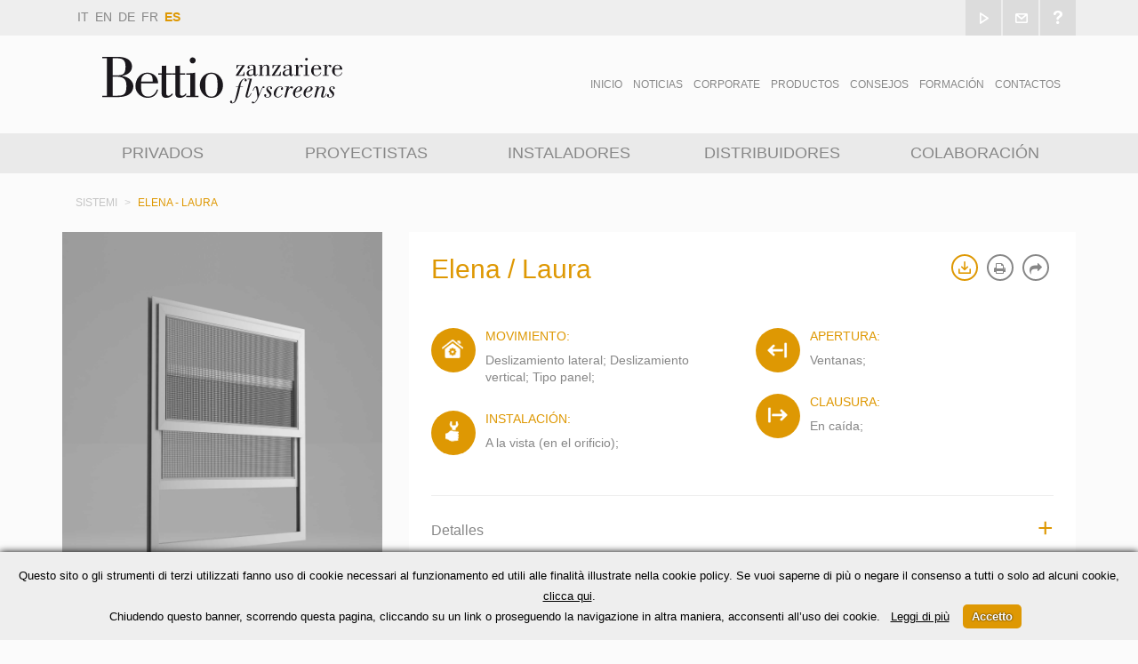

--- FILE ---
content_type: text/html; charset=utf-8
request_url: https://www.bettio.it/es/prodotti/sistemi/elena-laura/
body_size: 10887
content:

<!doctype html>
<html>
<head>
    <meta charset="utf-8">
    
	
	<title>Elena / Laura - Bettio</title>


	
	
    <meta name="viewport" content="width=device-width">
    <link href='https://fonts.googleapis.com/css?family=Roboto:500,300,400' rel='stylesheet' type='text/css'>
    <!-- Place favicon.ico and apple-touch-icon.png in the root directory -->
    <link rel="stylesheet" href="/css/vendor-f5d5610d.css">
    <link rel="stylesheet" href="/css/app-98fe9673.css">
	
	<meta name="google-site-verification" content="ZPoqgOcibBTz9W1PTFvmzdsDdqYCTIKgAIbFLSWbZ4I" />
	
	<link rel="apple-touch-icon" sizes="57x57" href="/favicon/apple-icon-57x57.png">
	<link rel="apple-touch-icon" sizes="60x60" href="/favicon/apple-icon-60x60.png">
	<link rel="apple-touch-icon" sizes="72x72" href="/favicon/apple-icon-72x72.png">
	<link rel="apple-touch-icon" sizes="76x76" href="/favicon/apple-icon-76x76.png">
	<link rel="apple-touch-icon" sizes="114x114" href="/favicon/apple-icon-114x114.png">
	<link rel="apple-touch-icon" sizes="120x120" href="/favicon/apple-icon-120x120.png">
	<link rel="apple-touch-icon" sizes="144x144" href="/favicon/apple-icon-144x144.png">
	<link rel="apple-touch-icon" sizes="152x152" href="/favicon/apple-icon-152x152.png">
	<link rel="apple-touch-icon" sizes="180x180" href="/favicon/apple-icon-180x180.png">
	<link rel="icon" type="image/png" sizes="192x192"  href="/favicon/android-icon-192x192.png">
	<link rel="icon" type="image/png" sizes="32x32" href="/favicon/favicon-32x32.png">
	<link rel="icon" type="image/png" sizes="96x96" href="/favicon/favicon-96x96.png">
	<link rel="icon" type="image/png" sizes="16x16" href="/favicon/favicon-16x16.png">
	<link rel="manifest" href="/favicon/manifest.json">
	<meta name="msapplication-TileColor" content="#ffffff">
	<meta name="msapplication-TileImage" content="/favicon/ms-icon-144x144.png">
	<meta name="theme-color" content="#ffffff">
	
	<script src="/Scripts/ScreenResolutionSrv.js"></script>
	<script src="/Scripts/bettioITA.js"></script>
	
	 
      <link rel="stylesheet" href="/Scripts/nivo-lightbox.css" type="text/css" />
	  <link rel="stylesheet" href="/Scripts/themes/default/default.css" type="text/css" />
      
	
</head>
<body>
	
    <!--[if lt IE 10]>
      <p class="browsehappy">You are using an <strong>outdated</strong> browser. Please <a href="http://browsehappy.com/">upgrade your browser</a> to improve your experience.</p>
    <![endif]-->

    
<div class="hidden-xs site-intro-video hidden" style="background: url('/assetsLanding/uploads/neoscenica-header.jpg') !important;background-position: center !important;background-repeat: no-repeat !important;background-size: cover !important">
    <a href="#" class="btn-round close-video hidden" data-lightbox-homepage-video><i class="fa fa-close"></i> </a>
    <script type="text/template" id="youtube-video">
        <iframe class="youtube-video" src="https://www.youtube.com/embed/MKgRblpjz1Y?autoplay=1" frameborder="0" allowfullscreen></iframe>
    </script>
    <div class="video-content">
        <img src="/assetsLanding/uploads/logo-bettio.png">
        <img src="/assets/images/bettio_slogan.png">
        <div class="row">
            <div class="col-xs-12 col-sm-6">
                <a href="#" data-smoot-scroll-video=".site-head">
				<strong> Conócenos </strong>
 <span class="btn-round"> <i class="fa fa-arrow-down"></i> </span>
                </a>
            </div>
            <div class="col-xs-12 col-sm-6">
                <a href="/neoscenica/" >
                Descubre <b>NEOSCÉNICA</b> <span class="btn-round"> <i class="fa fa-arrow-right""></i> </span>
                </a>
            </div>
        </div>
    </div>
	<div style="width: 100%;height: 100%;background-color: rgba(0,0,0,0.6);"></div>
    
	<video autoplay loop style="display:none !important">
        <source src="/assets/intro.mp4" type="video/mp4">
    </video>	
	
</div>
	
		  
	

<div class="site-intro-video2" style="display:none">
    <a href="#" style="display:none" class="btn-round close-video2" data-lightbox-homepage-video2><i class="fa fa-close"></i> </a>
    <script type="text/template" id="youtube-video2">
        <iframe class="youtube-video2" src="https://www.youtube.com/embed/MKgRblpjz1Y?autoplay=1" frameborder="0" allowfullscreen></iframe>
    </script>
	<div class="video-content2">
	</div>
</div>
	
	

    			

  	
<header class="site-head">
    <hgroup class="head-utils" data-mobile-menu>
        <div class="container">
            <div class="row">
                <div class="col-xs-12">
                    <ul class="nav nav-pills nav-lang navbar-left">
                        			 	<li><a href="/">it</a></li>
				 <li><a href="/en/">en</a></li>
				 <li><a href="/de/">de</a></li>
				 <li><a href="/fr/">fr</a></li>
		  <li class="active"><a href="#">es</a></li>
	
	
	
                    </ul>
                    <ul class="nav-actions nav-pills nav navbar-right">
                        
                        <li class="hidden-xs visible-sm visible-md visible-lg"> <a href="#" data-smoot-to-video><i class="icn icn-play"></i></a> </li>
                        <li class="visible-xs hidden-sm hidden-md hidden-lg"> <a href="#" data-smoot-to-video-mini><i class="icn icn-play"></i></a> </li>
                        <li> <a href="/es/contatti/"><i class="icn icn-mail"></i></a> </li>
                        <li> <a href="/es/trova-rivenditore/"><i class="icn icn-question"></i></a> </li>
                    </ul>

                </div>
            </div>
        </div>
    </hgroup>
    <hgroup class="container primary-hgroup">
        <div class="row">
            <div class="col-xs-2 visible-xs">
                <button class="btn" data-header-show-menu-button>
                    <span class="icon-bar"></span>
                    <span class="icon-bar"></span>
                    <span class="icon-bar"></span>
                </button>
            </div>
            <div class="col-xs-8 col-xs-offset-1 col-sm-6 col-sm-offset-3 col-md-offset-0 col-md-4 text-center">
                    <a href="/es/"><img src="/assets/images/logo-bettio-dark.svg" alt="bettio" class="img-responsive header-logo"></a>
            </div>
            <div class="hidden-xs col-sm-12 col-md-8 col-main-nav" data-mobile-menu>
                <ul class="main-nav nav nav-pills navbar-right">


                    <li class=""><a href="/es/">Inicio</a></li>
                            <li class=" corporatePadre">
                                <a href="/es/news/made-expo-2025/">Noticias</a>
                                    <ul class="subMenuAreaRiservata aScomparsaXs">
                                                    <li class="liSubMenuAreaRiservata"><a  class="linkSubMenuAreaRiservata" href="/es/news/made-expo-2025/"><i>- </i></a></li>
                                                    <li class="liSubMenuAreaRiservata"><a  class="linkSubMenuAreaRiservata" href="/es/news/campagna-pubblicitaria-2025/"><i>- </i></a></li>
                                                    <li class="liSubMenuAreaRiservata"><a  class="linkSubMenuAreaRiservata" href="/es/news/campagna-pubblicitaria-2024/"><i>- </i></a></li>
                                                    <li class="liSubMenuAreaRiservata"><a  class="linkSubMenuAreaRiservata" href="/es/news/campagna-pubblicitaria-2023/"><i>- </i></a></li>
                                                    <li class="liSubMenuAreaRiservata"><a  class="linkSubMenuAreaRiservata" href="/es/news/veteco-22/"><i>- Veteco 2022</i></a></li>
                                                    <li class="liSubMenuAreaRiservata"><a  class="linkSubMenuAreaRiservata" href="/es/news/beopen-bergamo-2022/"><i>- </i></a></li>
                                                    <li class="liSubMenuAreaRiservata"><a  class="linkSubMenuAreaRiservata" href="/es/news/campagna-pubblicitaria-2022/"><i>- </i></a></li>
                                                    <li class="liSubMenuAreaRiservata"><a  class="linkSubMenuAreaRiservata" href="/es/news/made-expo-2021/"><i>- MADE expo 2021</i></a></li>
                                                    <li class="liSubMenuAreaRiservata"><a  class="linkSubMenuAreaRiservata" href="/es/news/il-mondo-bettio-a-portata-di-smartphone/"><i>- </i></a></li>
                                                    <li class="liSubMenuAreaRiservata"><a  class="linkSubMenuAreaRiservata" href="/es/news/aggiornamento-ecobonus-2021/"><i>- </i></a></li>
                                                    <li class="liSubMenuAreaRiservata"><a  class="linkSubMenuAreaRiservata" href="/es/news/detrazioni-irpef-per-interventi-di-riqualificazione-energetica-2020/"><i>- Deducciones de IRPEF para intervenciones de recualificación energética 2020</i></a></li>
                                                    <li class="liSubMenuAreaRiservata"><a  class="linkSubMenuAreaRiservata" href="/es/news/aggiornamento-ecobonus-e-decreto-crescita-2019/"><i>- ACTUALIZACIÓN SOBRE EL ECOBONUS Y EL DECRETO CRESCITA 2019</i></a></li>
                                                    <li class="liSubMenuAreaRiservata"><a  class="linkSubMenuAreaRiservata" href="/es/news/rivenditori-bettio-con-photogallery-personalizzata/"><i>- Distribuidores Bettio con galería de fotos</i></a></li>
                                                    <li class="liSubMenuAreaRiservata"><a  class="linkSubMenuAreaRiservata" href="/es/news/report-rplust-2018/"><i>- REPORT R+T 2018</i></a></li>
                                                    <li class="liSubMenuAreaRiservata"><a  class="linkSubMenuAreaRiservata" href="/es/news/fiera-r-plus-t-messe-stuttgart/"><i>- FERIA R + T MESSE STUTTGART</i></a></li>
                                    </ul>
                            </li>
                            <li class=" corporatePadre">
                                <a href="/es/corporate/virtual-tour/">Corporate</a>
                                    <ul class="subMenuAreaRiservata aScomparsaXs">
                                                    <li class="liSubMenuAreaRiservata"><a  class="linkSubMenuAreaRiservata" href="/es/corporate/30-anni-bettio/"><i>- 30 años Bettio</i></a></li>
                                                    <li class="liSubMenuAreaRiservata"><a  class="linkSubMenuAreaRiservata" href="/es/corporate/10-anni-scenica/"><i>- 10 años Scenica</i></a></li>
                                                    <li class="liSubMenuAreaRiservata"><a  class="linkSubMenuAreaRiservata" href="/es/corporate/scegliere-bettio/"><i>- Elegir Bettio</i></a></li>
                                                    <li class="liSubMenuAreaRiservata"><a  class="linkSubMenuAreaRiservata" href="/es/corporate/i-nostri-numeri/"><i>- Nuestros números</i></a></li>
                                                    <li class="liSubMenuAreaRiservata"><a  class="linkSubMenuAreaRiservata" href="/es/corporate/virtual-tour/"><i>- Tour virtual</i></a></li>
                                                    <li class="liSubMenuAreaRiservata"><a  class="linkSubMenuAreaRiservata" href="/es/corporate/limportanza-della-zanzariera/"><i>- La importancia de la mosquitera</i></a></li>
                                                    <li class="liSubMenuAreaRiservata"><a  class="linkSubMenuAreaRiservata" href="/es/corporate/ricerca-e-sviluppo/"><i>- Investigación y desarrollo</i></a></li>
                                                    <li class="liSubMenuAreaRiservata"><a  class="linkSubMenuAreaRiservata" href="/es/corporate/sostenibilit&#224;/"><i>- Sostenibilidad</i></a></li>
                                                    <li class="liSubMenuAreaRiservata"><a  class="linkSubMenuAreaRiservata" href="/es/corporate/mercati/"><i>- Mercados</i></a></li>
                                                    <li class="liSubMenuAreaRiservata"><a  class="linkSubMenuAreaRiservata" href="/es/corporate/informativa-gdpr-clienti-e-fornitori/"><i>- Informativa RGPD Clientes</i></a></li>
                                    </ul>
                            </li>
                            <li class=""><a href="/es/prodotti/">Productos</a></li>
                            <li class=" consigliPadre">
                                <a href="/es/consigli/i-nostri-consigli/">Consejos</a>
                                    <ul class="subMenuAreaRiservata aScomparsaXs">
                                                <li class="liSubMenuAreaRiservata"><a  class="linkSubMenuAreaRiservata" href="/es/consigli/i-nostri-consigli/"><i>- Nuestros Consejos</i></a></li>
                                                <li class="liSubMenuAreaRiservata"><a  class="linkSubMenuAreaRiservata" href="/es/consigli/nuove-costruzioni-e-ristrutturazioni/"><i>- Nuevas construcciones y renovaciones</i></a></li>
                                                <li class="liSubMenuAreaRiservata"><a  class="linkSubMenuAreaRiservata" href="/es/consigli/tipologie-di-installazione/"><i>- Tipos de instalación</i></a></li>
                                                <li class="liSubMenuAreaRiservata"><a  class="linkSubMenuAreaRiservata" href="/es/consigli/come-rilevare-le-misure/"><i>- Cómo tomar las medidas</i></a></li>
                                                <li class="liSubMenuAreaRiservata"><a  class="linkSubMenuAreaRiservata" href="/es/consigli/installazione-a-regola-darte/"><i>- Instalación perfecta</i></a></li>
                                                <li class="liSubMenuAreaRiservata"><a  class="linkSubMenuAreaRiservata" href="/es/consigli/cura-e-manutenzione/"><i>- Cuidado y Mantenimiento</i></a></li>
                                                <li class="liSubMenuAreaRiservata"><a  class="linkSubMenuAreaRiservata" href="/es/consigli/garanzie/"><i>- Garantía</i></a></li>
                                                <li class="liSubMenuAreaRiservata"><a  class="linkSubMenuAreaRiservata" href="/es/consigli/brevetti/"><i>- Patentes</i></a></li>
                                                <li class="liSubMenuAreaRiservata"><a  class="linkSubMenuAreaRiservata" href="/es/consigli/sicurezza/"><i>- Seguridad</i></a></li>
                                                <li class="liSubMenuAreaRiservata"><a  class="linkSubMenuAreaRiservata" href="/es/consigli/informazioni-ce/"><i>- Informaciones CE</i></a></li>
                                                <li class="liSubMenuAreaRiservata"><a  class="linkSubMenuAreaRiservata" href="/es/consigli/glossario/"><i>- Glosario</i></a></li>
                                                <li class="liSubMenuAreaRiservata"><a  class="linkSubMenuAreaRiservata" href="/es/consigli/faq-pro/"><i>- Preguntas Frecuentes pro</i></a></li>
                                                <li class="liSubMenuAreaRiservata"><a  class="linkSubMenuAreaRiservata" href="/es/consigli/faq-consumer/"><i>- Preguntas Frecuentes del consumidor</i></a></li>
                                    </ul>
                            </li>
                            <li class=""><a href="/es/formazione/">Formaci&#243;n</a></li>
                            <li class="buttonAreaRiservata" style="cursor:pointer">
                                <a class="titoloSezioneRiservata"></a>
                                <ul class="subMenuAreaRiservata aScomparsaXs">
                                    <li class="liSubMenuAreaRiservata" style="border-top: 1px solid #fff"><a class="linkSubMenuAreaRiservata" target="_blank" href="https://citrix.bettio.it/"></a></li>
                                    <li class="liSubMenuAreaRiservata" style="border-top: 1px solid #fff"><a class="linkSubMenuAreaRiservata" target="_blank" href="https://ordini.bettio.it">ORDINI ONLINE
</a></li>
                                </ul>
                            </li>
                            <li class=""><a href="/es/contatti/">Contactos</a></li>
                </ul>
            </div>

            
            <div class="col-xs-12 hidden-sm hidden-md hidden-lg" data-mobile-menu>
                <ul class="main-nav nav nav-pills navbar-right">


                    <li class=""><a href="/es/">Inicio</a></li>
                            <li class=" corporatePadre">
                                <a href="/es/news/made-expo-2025/" class="openSubMenu">Noticias</a>
                                    <ul class="subMenuAreaRiservata aScomparsaXs mobileSubMenuAnimated">
                                                    <li class="liSubMenuAreaRiservata"><a  class="linkSubMenuAreaRiservata" href="/es/news/made-expo-2025/"><i>- </i></a></li>
                                                    <li class="liSubMenuAreaRiservata"><a  class="linkSubMenuAreaRiservata" href="/es/news/campagna-pubblicitaria-2025/"><i>- </i></a></li>
                                                    <li class="liSubMenuAreaRiservata"><a  class="linkSubMenuAreaRiservata" href="/es/news/campagna-pubblicitaria-2024/"><i>- </i></a></li>
                                                    <li class="liSubMenuAreaRiservata"><a  class="linkSubMenuAreaRiservata" href="/es/news/campagna-pubblicitaria-2023/"><i>- </i></a></li>
                                                    <li class="liSubMenuAreaRiservata"><a  class="linkSubMenuAreaRiservata" href="/es/news/veteco-22/"><i>- Veteco 2022</i></a></li>
                                                    <li class="liSubMenuAreaRiservata"><a  class="linkSubMenuAreaRiservata" href="/es/news/beopen-bergamo-2022/"><i>- </i></a></li>
                                                    <li class="liSubMenuAreaRiservata"><a  class="linkSubMenuAreaRiservata" href="/es/news/campagna-pubblicitaria-2022/"><i>- </i></a></li>
                                                    <li class="liSubMenuAreaRiservata"><a  class="linkSubMenuAreaRiservata" href="/es/news/made-expo-2021/"><i>- MADE expo 2021</i></a></li>
                                                    <li class="liSubMenuAreaRiservata"><a  class="linkSubMenuAreaRiservata" href="/es/news/il-mondo-bettio-a-portata-di-smartphone/"><i>- </i></a></li>
                                                    <li class="liSubMenuAreaRiservata"><a  class="linkSubMenuAreaRiservata" href="/es/news/aggiornamento-ecobonus-2021/"><i>- </i></a></li>
                                                    <li class="liSubMenuAreaRiservata"><a  class="linkSubMenuAreaRiservata" href="/es/news/detrazioni-irpef-per-interventi-di-riqualificazione-energetica-2020/"><i>- Deducciones de IRPEF para intervenciones de recualificación energética 2020</i></a></li>
                                                    <li class="liSubMenuAreaRiservata"><a  class="linkSubMenuAreaRiservata" href="/es/news/aggiornamento-ecobonus-e-decreto-crescita-2019/"><i>- ACTUALIZACIÓN SOBRE EL ECOBONUS Y EL DECRETO CRESCITA 2019</i></a></li>
                                                    <li class="liSubMenuAreaRiservata"><a  class="linkSubMenuAreaRiservata" href="/es/news/rivenditori-bettio-con-photogallery-personalizzata/"><i>- Distribuidores Bettio con galería de fotos</i></a></li>
                                                    <li class="liSubMenuAreaRiservata"><a  class="linkSubMenuAreaRiservata" href="/es/news/report-rplust-2018/"><i>- REPORT R+T 2018</i></a></li>
                                                    <li class="liSubMenuAreaRiservata"><a  class="linkSubMenuAreaRiservata" href="/es/news/fiera-r-plus-t-messe-stuttgart/"><i>- FERIA R + T MESSE STUTTGART</i></a></li>
                                    </ul>
                            </li>
                            <li class=" corporatePadre">
                                <a href="/es/corporate/virtual-tour/" class="openSubMenu">Corporate</a>
                                    <ul class="subMenuAreaRiservata aScomparsaXs mobileSubMenuAnimated">
                                                    <li class="liSubMenuAreaRiservata"><a  class="linkSubMenuAreaRiservata" href="/es/corporate/30-anni-bettio/"><i>- 30 años Bettio</i></a></li>
                                                    <li class="liSubMenuAreaRiservata"><a  class="linkSubMenuAreaRiservata" href="/es/corporate/10-anni-scenica/"><i>- 10 años Scenica</i></a></li>
                                                    <li class="liSubMenuAreaRiservata"><a  class="linkSubMenuAreaRiservata" href="/es/corporate/scegliere-bettio/"><i>- Elegir Bettio</i></a></li>
                                                    <li class="liSubMenuAreaRiservata"><a  class="linkSubMenuAreaRiservata" href="/es/corporate/i-nostri-numeri/"><i>- Nuestros números</i></a></li>
                                                    <li class="liSubMenuAreaRiservata"><a  class="linkSubMenuAreaRiservata" href="/es/corporate/virtual-tour/"><i>- Tour virtual</i></a></li>
                                                    <li class="liSubMenuAreaRiservata"><a  class="linkSubMenuAreaRiservata" href="/es/corporate/limportanza-della-zanzariera/"><i>- La importancia de la mosquitera</i></a></li>
                                                    <li class="liSubMenuAreaRiservata"><a  class="linkSubMenuAreaRiservata" href="/es/corporate/ricerca-e-sviluppo/"><i>- Investigación y desarrollo</i></a></li>
                                                    <li class="liSubMenuAreaRiservata"><a  class="linkSubMenuAreaRiservata" href="/es/corporate/sostenibilit&#224;/"><i>- Sostenibilidad</i></a></li>
                                                    <li class="liSubMenuAreaRiservata"><a  class="linkSubMenuAreaRiservata" href="/es/corporate/mercati/"><i>- Mercados</i></a></li>
                                                    <li class="liSubMenuAreaRiservata"><a  class="linkSubMenuAreaRiservata" href="/es/corporate/informativa-gdpr-clienti-e-fornitori/"><i>- Informativa RGPD Clientes</i></a></li>
                                    </ul>
                            </li>
                            <li class=""><a href="/es/prodotti/">Productos</a></li>
                            <li class=" consigliPadre">
                                <a href="/es/consigli/i-nostri-consigli/" class="openSubMenu">Consejos</a>
                                    <ul class="subMenuAreaRiservata aScomparsaXs mobileSubMenuAnimated">
                                                <li class="liSubMenuAreaRiservata"><a  class="linkSubMenuAreaRiservata" href="/es/consigli/i-nostri-consigli/"><i>- Nuestros Consejos</i></a></li>
                                                <li class="liSubMenuAreaRiservata"><a  class="linkSubMenuAreaRiservata" href="/es/consigli/nuove-costruzioni-e-ristrutturazioni/"><i>- Nuevas construcciones y renovaciones</i></a></li>
                                                <li class="liSubMenuAreaRiservata"><a  class="linkSubMenuAreaRiservata" href="/es/consigli/tipologie-di-installazione/"><i>- Tipos de instalación</i></a></li>
                                                <li class="liSubMenuAreaRiservata"><a  class="linkSubMenuAreaRiservata" href="/es/consigli/come-rilevare-le-misure/"><i>- Cómo tomar las medidas</i></a></li>
                                                <li class="liSubMenuAreaRiservata"><a  class="linkSubMenuAreaRiservata" href="/es/consigli/installazione-a-regola-darte/"><i>- Instalación perfecta</i></a></li>
                                                <li class="liSubMenuAreaRiservata"><a  class="linkSubMenuAreaRiservata" href="/es/consigli/cura-e-manutenzione/"><i>- Cuidado y Mantenimiento</i></a></li>
                                                <li class="liSubMenuAreaRiservata"><a  class="linkSubMenuAreaRiservata" href="/es/consigli/garanzie/"><i>- Garantía</i></a></li>
                                                <li class="liSubMenuAreaRiservata"><a  class="linkSubMenuAreaRiservata" href="/es/consigli/brevetti/"><i>- Patentes</i></a></li>
                                                <li class="liSubMenuAreaRiservata"><a  class="linkSubMenuAreaRiservata" href="/es/consigli/sicurezza/"><i>- Seguridad</i></a></li>
                                                <li class="liSubMenuAreaRiservata"><a  class="linkSubMenuAreaRiservata" href="/es/consigli/informazioni-ce/"><i>- Informaciones CE</i></a></li>
                                                <li class="liSubMenuAreaRiservata"><a  class="linkSubMenuAreaRiservata" href="/es/consigli/glossario/"><i>- Glosario</i></a></li>
                                                <li class="liSubMenuAreaRiservata"><a  class="linkSubMenuAreaRiservata" href="/es/consigli/faq-pro/"><i>- Preguntas Frecuentes pro</i></a></li>
                                                <li class="liSubMenuAreaRiservata"><a  class="linkSubMenuAreaRiservata" href="/es/consigli/faq-consumer/"><i>- Preguntas Frecuentes del consumidor</i></a></li>
                                    </ul>
                            </li>
                            <li class=""><a href="/es/formazione/">Formaci&#243;n</a></li>
                            <li class="buttonAreaRiservata" style="cursor:pointer">
                                <a class="titoloSezioneRiservata openSubMenu"></a>
                                <ul class="subMenuAreaRiservata aScomparsaXs mobileSubMenuAnimated">
                                    <li class="liSubMenuAreaRiservata" style="border-top: 1px solid #fff"><a class="linkSubMenuAreaRiservata" target="_blank" href="https://citrix.bettio.it/"></a></li>
                                    <li class="liSubMenuAreaRiservata" style="border-top: 1px solid #fff"><a class="linkSubMenuAreaRiservata" target="_blank" href="https://ordini.bettio.it">ORDINI ONLINE
</a></li>
                                </ul>
                            </li>
                            <li class=""><a href="/es/contatti/">Contactos</a></li>
                </ul>
            </div>


        </div>
    </hgroup>
    <hgroup class="section-nav" data-mobile-menu>
        <div class="container">
            <ul class="nav nav-pills nav-flex">
                
	
					<li><a class="whiteOnOver" href="/es/privati/">Privados</a></li>	
					<li><a class="whiteOnOver" href="/es/progettisti/">Proyectistas</a></li>	
					<li><a class="whiteOnOver" href="/es/installatori/">Instaladores</a></li>	
					<li><a class="whiteOnOver" href="/es/rivenditori/">Distribuidores</a></li>	
					<li><a class="whiteOnOver" href="/es/partnership/">Colaboraci&#243;n</a></li>	


            </ul>
        </div>
    </hgroup>
    <hgroup class="target-nav" data-mobile-menu>
        <div class="container">
            <ul class="nav nav-pills nav-flex">
                

            </ul>
        </div>
    </hgroup>
</header>


    <main class="container">
      <div class="row row-breadcrumbs">
        <div class="col-xs-12">
          <ol class="breadcrumb">
				<li><a href="/es/prodotti/sistemi/">Sistemi</a></li>		 
            <li><a href="/es/prodotti/sistemi/elena-laura/">Elena - Laura</a></li>
          </ol>
        </div>
      </div>
      <div class="row row-prodotto-sistema">
       <div class="col-xs-12 col-sm-4">
        <div data-spy="affix" data-offset-top="270" id="affixToBeChanged" data-offset-bottom="500" > 
          <div data-image-zoom>
           <img src="/media/207740/elena-laura-assemblato-def.jpg" class="img-responsive" >
          </div>
        </div>
       </div>
       <div class="col-xs-12 col-sm-8">
        <div class="panel-product">
          <div class="buttons">
            <ul class="nav nav-pills nav-pruduct-actions pull-right">
 			    			                	<li><a class="btn-round"  data-accordion-link href="#collapseDocuments"><i class="icn icn-active icn-download"></i>  </a></li>
              <li><a href="" class="btn-round text-muted"><i class="fa fa-print"></i>  </a></li>
              <li><a href="" class="btn-round text-muted"><i class="fa fa-mail-forward"></i>  </a></li>
            
            </ul>
          </div>
          <h2 class="text-primary">Elena / Laura</h2>
          <h3 style="margin-top:10px" class="ttu"></h3>

          

          				

	<div class="row row-characteristic">
            <div class="col-xs-12 col-md-6">
              <div class="row">
                <div class="col-xs-3  col-sm-2  col-md-3 col-lg-2">
                  <div class="btn-round btn-characteristic">
                    <i class="sprite sprite-movimento"></i>            
                  </div>
                </div>
                <div class="col-xs-9 col-sm-10 col-md-9 col-lg-10" style="min-height: 50px;">
                  <p class="primary-text">MOVIMIENTO:</p>
                  <p class="text-muted">
				
Deslizamiento lateral; Deslizamiento vertical; Tipo panel; 					  
				  </p>
                </div>
 				                <div class="col-xs-3  col-sm-2  col-md-3 col-lg-2">
                  <div class="btn-round btn-characteristic">
                    <i class="sprite sprite-cassetto"></i>            
                  </div>
                </div>
                <div class="col-xs-9 col-sm-10 col-md-9 col-lg-10" style="min-height: 50px;">
                  <p class="primary-text">INSTALACIÓN:</p>
                  <p class="text-muted">
				  
A la vista (en el orificio); 			      
				  </p>
                </div>
 												              </div>
            </div>

            <div class="col-xs-12 col-md-6">
              <div class="row">
								                <div class="col-xs-3  col-sm-2  col-md-3 col-lg-2">
                  <div class="btn-round btn-characteristic">
                    <i class="sprite sprite-apertura"></i>
                  </div>
                </div>
                <div class="col-xs-9 col-sm-10 col-md-9 col-lg-10" style="min-height: 50px;">
                  <p class="primary-text">APERTURA: </p>
                  <p class="text-muted">
				
Ventanas; 					  
				  </p>
                </div>
				                <div class="col-xs-3  col-sm-2  col-md-3 col-lg-2">
                  <div class="btn-round btn-characteristic">
                    <i class="sprite sprite-chiusura"></i>
                  </div>
                </div>
                <div class="col-xs-9 col-sm-10 col-md-9 col-lg-10" style="min-height: 50px;">
                  <p class="primary-text">CLAUSURA: </p>
                  <p class="text-muted">
                    
En caída;                   </p>
                </div>
              </div>              
            </div>



          </div>

			  
		  	



		  
		  			

          <div class="panel-group" id="accordionTwo" role="tablist" aria-multiselectable="true">
            <div class="panel panel-bettio">
              <div class="panel-heading" role="tab" id="headingTwo">
                <h4 class="panel-title">
                  <a data-toggle="collapse" data-parent="#accordionTwo" href="#collapseTwo" aria-expanded="false" aria-controls="collapseTwo" class="collapsed">
                    Detalles
                  </a>
                </h4>
              </div>
              <div id="collapseTwo" class="panel-collapse collapse" role="tabpanel" aria-labelledby="headingTwo">
                <div class="panel-body">
                  <div class="row">
                    <div class="col-xs-12 col-md-6">
                      <ol class=" product-dettagli-list numbers">
                       
                      </ol> 						  
                    </div>
                    <div class="col-xs-12 col-md-6">
                      <div data-image-zoom>
                       <img style="max-width:100%" src="/media/207741/elena-laura-dettagli.png" data-src="/media/207741/elena-laura-dettagli.png" >
                      </div>

                    </div>
					<div class="col-xs-12">
							
					</div>
                  </div>

                </div>
              </div>
            </div>
          </div>

		 
		  			
          <div class="panel-group" id="accordionThree" role="tablist" aria-multiselectable="true">
            <div class="panel panel-bettio">
              <div class="panel-heading" role="tab" id="headingThree">
                <h4 class="panel-title">
                  <a data-toggle="collapse" data-parent="#accordionThree" href="#collapseThree" aria-expanded="false" aria-controls="collapseThree"  class="collapsed">
                    Medidas fabricación
                  </a>
                </h4>
              </div>
              <div id="collapseThree" class="panel-collapse collapse " role="tabpanel" aria-labelledby="headingThree">
                <div class="panel-body">
                  <table border="0">
<thead>
<tr>
<th style="text-align: left;">TIPOLOGÍA DE APERTURA</th>
<th style="text-align: left;">MEDIDA MINIMA</th>
<th style="text-align: left;">MEDIDA MÁXIMA</th>
<th style="text-align: left;">ALTURA MÁXIMA</th>
</tr>
</thead>
<tbody>
<tr>
<td style="text-align: left;">Elena</td>
<td style="text-align: left;">300 mm</td>
<td style="text-align: left;">1100 mm</td>
<td style="text-align: left;">1800 mm</td>
</tr>
<tr>
<td style="text-align: left;">Laura L1</td>
<td style="text-align: left;">600 mm </td>
<td style="text-align: left;">2200 mm</td>
<td style="text-align: left;">2300 mm</td>
</tr>
<tr>
<td style="text-align: left;">Laura L3</td>
<td style="text-align: left;">900 mm</td>
<td style="text-align: left;">3300 mm</td>
<td style="text-align: left;">2300 mm</td>
</tr>
</tbody>
</table>
<p> </p>
                </div>
              </div>
            </div>
          </div>

		  
		  	<script>
		
		console.log(ScreenResolutionSrv.getCurrentGridStep());
		
	</script>	
			
          <div class="panel-group" id="accordionFour" role="tablist" aria-multiselectable="true">
            <div class="panel panel-bettio">
              <div class="panel-heading" role="tab" id="headingFour">
                <h4 class="panel-title">
                  <a data-toggle="collapse" class="collapsed" data-parent="#accordionFour" href="#collapseFour" aria-expanded="true" aria-controls="collapseFour">
                     Color de aluminio
                  </a>
                </h4>
              </div>
              <div id="collapseFour" class="panel-collapse collapse" role="tabpanel" aria-labelledby="headingFour">
                <div class="panel-body">
                  <div class="row row-color">
					  
										 <div class="col-xs-3 col-sm-3 col-md-2">
											<div class="color" style="background-image: url('/media/1065/ral_9010_opaco.jpg'); border-radius: 10px !important"></div> 
											<div style="line-height:14px; padding-right: 20px;">Ral 9010 Matt 34</div>
										</div>		
										 <div class="col-xs-3 col-sm-3 col-md-2">
											<div class="color" style="background-image: url('/media/1067/argento_verniciato.jpg'); border-radius: 10px !important"></div> 
											<div style="line-height:14px; padding-right: 20px;">Silver Painted 55</div>
										</div>		
										 <div class="col-xs-3 col-sm-3 col-md-2">
											<div class="color" style="background-image: url('/media/1078/bronzo_verniciato.jpg'); border-radius: 10px !important"></div> 
											<div style="line-height:14px; padding-right: 20px;">Bronze Painted 66</div>
										</div>		
										 <div class="col-xs-3 col-sm-3 col-md-2">
											<div class="color" style="background-image: url('/media/1080/testa_di_moro_2001_opaco.jpg'); border-radius: 10px !important"></div> 
											<div style="line-height:14px; padding-right: 20px;">Testa di Moro 2001 Matt 9</div>
										</div>		
										 <div class="col-xs-3 col-sm-3 col-md-2">
											<div class="color" style="background-image: url('/media/1081/ral_8017_opaco.jpg'); border-radius: 10px !important"></div> 
											<div style="line-height:14px; padding-right: 20px;">Ral 8017 Matt 38</div>
										</div>		
										 <div class="col-xs-3 col-sm-3 col-md-2">
											<div class="color" style="background-image: url('/media/1082/elox_2000_opaco.jpg'); border-radius: 10px !important"></div> 
											<div style="line-height:14px; padding-right: 20px;">Elox 2000 Matt 3</div>
										</div>		
                  </div>
                </div>
              </div>
            </div>
          </div>

			  			  
		  			

		  
		  			

		  
		  			


			  
		  			

  

		  			



		  			
		  
		  
		  			

		  
		  				

			  
		  			

			  
		  			


		  					

			  
	      			
			   <div class="panel-group" id="accordionDocuments" role="tablist" aria-multiselectable="true">
				<div class="panel panel-bettio">
				  <div class="panel-heading" role="tab" id="headingInstall">
					<h4 class="panel-title">
					  <a data-toggle="collapse" data-parent="#accordionDocuments" href="#collapseDocuments" aria-expanded="false" aria-controls="collapseDocuments" class="collapsed">
						Documentos
					  </a>
					</h4>
				  </div>
				  <div id="collapseDocuments" class="panel-collapse collapse " role="tabpanel" aria-labelledby="headingDocuments">
					<div class="panel-body">
					
									 <div style="margin-bottom: 20px;" class="col-xs-12 col-sm-12 col-md-12 col-lg-12">
									  	<img style="max-width:100%; width: 30px" src="/assets/images/pdfIcon.jpg" />
										<a style="margin-left: 10px; color: #A2272B" href="/media/422160/bettio_elena_dwg.zip" target="_blank">Elena – Disegni dwg</a>
								
										(515 kB)
										 
								 	</div>	
									 <div style="margin-bottom: 20px;" class="col-xs-12 col-sm-12 col-md-12 col-lg-12">
									  	<img style="max-width:100%; width: 30px" src="/assets/images/pdfIcon.jpg" />
										<a style="margin-left: 10px; color: #A2272B" href="/media/422173/bettio_laura_dwg.zip" target="_blank">Laura – Disegni dwg</a>
								
										(598 kB)
										 
								 	</div>	
					</div>
				  </div>
				</div>
			  </div>


		  					
	

		  				
	

			  
		  					
	
			  
        </div> 
       </div>
      </div>
			  	<div class="row row-home row-home-third">
			   			<a  href="/es/corporate/scegliere-bettio/" class="col-xs-12 col-sm-4 boxPrefooter">
			  <img src="/media/20111/numeri.jpg">
			  <div class="button-content normal-padding">

					<h3><p><strong> ELEGIR </strong> <br /> BETTIO</p></h3>

					<h4 class="muted-text  visible-lg visible-xs"><p>Tecnologías patentadas <br /> para la vida cotidiana.</p></h4>


				<span class="link btn-round  hidden-xs">
				  <i style="margin-top: 10px;" class="fa fa-arrow-right"></i>
				</span>
			  </div>
        	</a>
			<a  href="/es/corporate/limportanza-della-zanzariera/" class="col-xs-12 col-sm-4 boxPrefooter">
			  <img src="/media/20110/importanza-della-zanzariera.jpg">
			  <div class="button-content normal-padding">

					<h3><p>LA <strong> IMPORTANCIA </strong> <br /> DE LA MOSQUITERA</p></h3>

					<h4 class="muted-text  visible-lg visible-xs"><p>Un aliado fundamental <br /> para tu familia.</p></h4>


				<span class="link btn-round  hidden-xs">
				  <i style="margin-top: 10px;" class="fa fa-arrow-right"></i>
				</span>
			  </div>
        	</a>
			<a  href="/es/trova-rivenditore/" class="col-xs-12 col-sm-4 boxPrefooter">
			  <img src="/media/20115/trova-rivenditore.jpg">
			  <div class="button-content normal-padding">

					<h3><p><strong> ENCONTRAR </strong> <br /> DISTRIBUIDOR</p></h3>

					<h4 class="muted-text  visible-lg visible-xs"><p>Distribuidores autorizados, <br /> servicio de calidad.</p></h4>


				<span class="link btn-round  hidden-xs">
				  <i style="margin-top: 10px;" class="fa fa-arrow-right"></i>
				</span>
			  </div>
        	</a>

			</div>
			   
    </main>
			



    
	 <footer class="site-footer">
      <div class="container">
        <div class="row">
          <div class="col-xs-12 col-md-2">
            <h3>La compañia</h3>
            
			  <p>Bettio, <strong>empresa líder</strong> en el sector de las mosquiteras por calidad, <strong>tecnologia e servizio</strong>.</p>
			  
		
            <p>
              <strong>tel</strong> +39 041.5950633 <br>
              <strong>fax</strong> +39 041.5950635 <br>
              <strong>e-mail</strong> info@bettio.it <br>
            </p>
          </div>
          <div class="col-xs-12 col-md-10">
            <div class="row">
				
								  <div class="col-xs-6 col-md-2">
<ul>
<li><a href="/es/corporate/la-nostra-storia/" title="Corporate">CORPORATE</a></li>
<li><a href="/es/prodotti/" title="Prodotti">PRODUCTOS</a></li>
<li><a href="/es/formazione/" title="Formazione">FORMACIÓN</a></li>
<li><a href="/es/lavora-con-noi/" title="LavoraConNoi">TRABAJA CON NOSOTROS</a></li>
<li><a href="/es/download/" title="Download">AREA DOWNLOAD</a></li>
<li><a href="/es/contatti/" title="Contatti">CONTACTOS</a></li>
<li><a href="/es/whistleblowing/" title="whistleblowing">WHISTLEBLOWING</a></li>
</ul>
					  
					</div>
				  <div class="col-xs-6 col-md-2">
<h3 class="primary-text">PRIVADO</h3>
<ul>
<li><a href="/es/privati/" title="home privati">HOME</a></li>
<li><a href="/es/prodotti/" title="Prodotti">PRODUCTOS</a></li>
<li><a href="/es/trova-rivenditore/" title="TrovaRivenditore">ENCONTRAR RED MOSQUITERA</a></li>
<li><a href="/es/corporate/limportanza-della-zanzariera/" title="La Zanzariera">LA RED DE MOSQUITOS</a></li>
<li><a href="/es/consigli/glossario/" title="Glossario">GLOSARIO</a></li>
<li><a href="/es/consigli/faq-pro/" title="FAQ">FAQ</a></li>
</ul>
					  
					</div>
				  <div class="col-xs-6 col-md-2">
<h3 class="primary-text">DISEÑADORES</h3>
<ul>
<li><a href="/es/progettisti/" title="home progettisti">HOME</a></li>
<li><a href="/es/prodotti/">PRODUCTOS</a></li>
<li><a href="/es/trova-rivenditore/">ENCONTRAR UN DISTRIBUIDOR</a></li>
<li><a href="/es/consigli/informazioni-ce/" title="Informazioni CE">INFORMACIÓN CE</a></li>
<li><a href="/es/download/">AREA DE DESCARGAS</a></li>
<li><a href="/es/consigli/faq-pro/">FAQ</a> e <a href="/es/supporto/" title="Supporto">APOYO</a></li>
</ul>
					  
					</div>
				  <div class="col-xs-6 col-md-2">
<h3 class="primary-text">INSTALADORES</h3>
<ul>
<li><a href="/es/installatori/">HOME</a></li>
<li><a href="/es/prodotti/">PRODUCTOS</a> </li>
<li><a href="/es/consigli/informazioni-ce/" title="Informazioni CE">INFORMACIÓN  </a></li>
<li><a href="/es/consigli/i-nostri-consigli/">CONSEJO</a> </li>
<li><a href="/es/download/">AREA DE DESCARGAS</a> </li>
<li><a href="/es/consigli/faq-pro/">FAQ</a> e <a href="/es/supporto/" title="Supporto">APOYO</a></li>
</ul>
					  
					</div>
				  <div class="col-xs-6 col-md-2">
<h3 class="primary-text">DISTRIBUIDORES</h3>
<ul>
<li><a href="/es/rivenditori/">HOME</a></li>
<li><a href="/es/prodotti/">PRODUCTOS</a></li>
<li><a href="http://ordini.bettio.it/#/login"> PEDIDOS ONLINE</a></li>
<li><a href="/es/prodotti/?type=perRivenditori">INSTRUMENTOS MKTG</a></li>
<li><a href="/es/consigli/informazioni-ce/" title="Informazioni CE">INFORMACIÓN CE</a></li>
<li><a href="/es/consigli/faq-pro/">FAQ</a><a href="#"><br /></a></li>
</ul>
					  
					</div>
				  <div class="col-xs-6 col-md-2">
<h3 class="primary-text">CAMARADERÍA<a href="/es/partnership/" title="home partnership"></a></h3>
<ul>
<li><a href="/es/partnership/" title="home partnership">HOME</a></li>
<li><a href="/es/prodotti/" title="prodotti">PRODUCTOS</a></li>
<li><a href="/es/corporate/scegliere-bettio/" title="Scegliere bettio">ELEGIR BETTIO</a></li>
<li><a href="/es/consigli/informazioni-ce/" title="Informazioni CE">INFORMACIÓNCE</a></li>
<li><a href="/es/corporate/ricerca-e-sviluppo/" title="ricerca">INVESTIGACIÓN Y DESARROLLO</a></li>
<li><a href="/es/consigli/brevetti/" title="brevetti">PATENTES</a>e <a href="/es/consigli/faq-pro/">FAQ</a></li>
</ul>
					  
					</div>


					
					
            </div>
          </div>
          <div class="col-xs-12">
            <div class="row">
              <div class="col-xs-12 col-md-6">
                © 2019 <strong>Bettio Flyscreens S.r.l.</strong> -  info@bettio.it - All Rights Reserved - Powered by <a rel="nofollow" href="http://www.cooeeitalia.com/">Cooee</a>
              </div>
              <div class="col-xs-12 col-md-3">
              <a href="/es/privacy/">Privacy</a>   /  <a href="/es/dati-societari/">Dati societari</a>   /  <a href="/es/credits/">Credits</a> 
              </div>
              <div class="col-xs-12 col-md-3">
                <ul class="nav-social nav-pills nav navbar-right">
                  <li> <a href="https://www.facebook.com/BettioZanzariereFlyscreens?fref=ts" target="_blank"><i class="fa fa-facebook"></i></a></li>
                  <li> <a href="https://www.youtube.com/user/BettioZanzariere" target="_blank"><i class="fa fa-youtube"></i></a> </li>
                  <li> <a href="https://www.pinterest.com/BettioZF/" target="_blank"><i class="fa fa-pinterest"></i></a> </li>
                </ul>
              </div>
            </div>
          </div>
        </div>
      </div>
    </footer>


    <!-- Google Analytics: change UA-8468888-1to be your site's ID. -->
    <script>
      (function(b,o,i,l,e,r){b.GoogleAnalyticsObject=l;b[l]||(b[l]=
      function(){(b[l].q=b[l].q||[]).push(arguments)});b[l].l=+new Date;
      e=o.createElement(i);r=o.getElementsByTagName(i)[0];
      e.src='//www.google-analytics.com/analytics.js';
      r.parentNode.insertBefore(e,r)}(window,document,'script','ga'));
      ga('create','UA-8468888-1');ga('send','pageview');
	  ga('set', 'anonymizeIp', true);
    </script>
	
	<!--
<script src="http://code.jquery.com/jquery-2.1.4.min.js"></script>	
<script src="https://maxcdn.bootstrapcdn.com/bootstrap/3.3.4/js/bootstrap.min.js"></script>	
	-->
    <script src="/Scripts/vendor-be74cb77.js"></script>
    <script src="/Scripts/app-1e2a58c3.js"></script>

	
    
		
		<script src="/Scripts/nivo-lightbox.min.js"></script>
		
        <script>
						
			 $(document).ready(function () {
				 
				 $('a.lightBoxMe').nivoLightbox();
				 

			 });		
        </script>
		
			
			
			
      

</body>
</html>

--- FILE ---
content_type: text/css
request_url: https://www.bettio.it/css/app-98fe9673.css
body_size: 9071
content:
/* Do not remove this comments bellow. It's the markers used by gulp-inject to inject   all your sass files automatically */
.modal.and.carousel {
    position: fixed;
    // Needed because the carousel overrides the position property
}

    .modal.and.carousel .modal-dialog {
        display: table;
        width: auto;
        margin: auto;
        vertical-align: middle;
        position: absolute;
        height: auto;
        width: auto;
        margin: -100px 0 0 -200px;
        top: 50%;
        left: 50%;    
    }

.elementoAttuale{	background-color: #DE9804;	color: white !important; }  .subMenuAreaRiservata{	display:none;	z-index:5;	color: #fff;	background-color: #de9803;	position: absolute;	padding: 0;	width: 100%; }  .liSubMenuAreaRiservata{	list-style-type: none;	text-align: center !important;	 line-height: 35px !important; }  .slideInterna{	top:auto !important;	bottom:45px !important; }  .linkSubMenuAreaRiservata {    line-height: 0 !important;}.backgroundArancione{	background-color: #DE9804 !important;}   .linkSubMenuAreaRiservata:hover{	color:white !important;	text-decoration:none;	background-color: #DE9804; }/* istruzioni per le celle (alcune sono obbligatorie) */table td, .table-responsive table th {min-width: 50px; word-break: break-all; text-align: center; padding: 1%;}/* larghezza delle immagini (facoltativo) */table td img {max-width: 98%;}  .buttonAreaRiservata:hover .subMenuAreaRiservata{	display: inline-block; }  .sottoMenuTarget:hover{	text-decoration: none;	background-color: #DE9804;}.animateMe .button-content p{  -webkit-transition: all 0.3s ease-in-out;  -moz-transition: all 0.3s ease-in-out;  -o-transition: all 0.3s ease-in-out;  transition: all 0.3s ease-in-out;}.animateMe:hover .button-content p{	margin-bottom:25px;}.whiteOnOver:hover{	color:white !important;}li{	color: #878787;}.textBoxFormLargolavora{	height: 150px;}.labelText{	width: 240px;	margin-bottom:5px;	display: block;}  .mycol-1{	float:left;	width:100%;}.videoYoutube{	height: 400px;}.mycol-2{	float:left;	width: 50%;} .mycol-3{	float:left;	width:33%;}.mycol-4{	float:left;	width: 25%;} .mycol-5{	float:left;	width:20%;}.mycol-6{	float:left;	width: 16.5%;} .mycol-7{	float:left;	width:14%;}.mycol-8{	float:left;	width: 12.5%;}  .elementoAttuale:focus{	background-color: #DE9804 !important; }  .row-color *[class*="col-"] {  min-height: 125px;} .row-color2 *[class*="col-"] {  min-height: 135px !important; }thead{  color: white;  background-color: #de9803;  }   thead tr th{	font-weight: normal;	font-size: 13px;	text-transform: uppercase; }    td, th{  padding:10px !important;  }tbody tr{	background-color: #eaeaea;}  tbody  tr:nth-child(even) {    background-color: white;}   #collapseThree .panel-body table{	width:100%;}      .row-consigli {  margin-top: 50px; }  .row-consigli .nav {    background: #f8f8f8; }    .row-consigli .nav a {      font-weight: bold;      color: #878787;      padding: 25px 0;      margin: 0 25px;      border-bottom: 1px solid #d7d7d7; }      .row-consigli .nav a:hover {        background: none;        box-shadow: inset 0 -3px 0 0 #de9803; }    .row-consigli .nav .active {      border-right: 4px solid #de9803; }      .row-consigli .nav .active a {        color: #de9803; }.panel-consiglio {  background: #fff; }.panel-first-consiglio {  text-align: center; }  .panel-first-consiglio h2 {    line-height: 1.4em;    font-size: 24px;    margin-bottom: 20px; }  .panel-first-consiglio [class*="col-"] {    margin-bottom: 30px; }    .panel-first-consiglio [class*="col-"] h3 {      font-size: 18px; }@media (min-width: 768px) {  .panel-first-consiglio {    padding: 150px 60px; }    .panel-first-consiglio h2 {      padding: 0 60px;      margin-bottom: 70px !important; } }.site-intro-video {  height: 100vh;  width: 100%;  overflow: hidden;  background: #000; }  .site-intro-video video {    -webkit-transform: scale(2);        -ms-transform: scale(2);            transform: scale(2);    opacity: 0.6;    min-width: 100%; }  .site-intro-video .video-content {    position: absolute;    top: 0;    left: 0;    right: 0;    bottom: 0;    margin: auto;    max-width: 700px;    width: 100%;    text-align: center;    height: 80%;    z-index: 90; }    .site-intro-video .video-content img {      max-width: 100%; }      .site-intro-video .video-content img + img {        margin: 75px 0 20px 0; }  .site-intro-video a {    color: #fff;    line-height: 30px; }    .site-intro-video a:hover {      text-decoration: none; }      .site-intro-video a:hover .btn-round {        color: #fff; }      .site-intro-video a:hover .icn {        background-image: url(../assets/images/icn-white.png); }  .site-intro-video *[class*="col-"] {    margin-top: 20px; }  .site-intro-video .btn-round {    color: #de9803;    -webkit-transition: all .5s;            transition: all .5s;    margin-left: 20px; }    .site-intro-video .btn-round .fa {      line-height: 37px; }    .site-intro-video .btn-round .icn {      -webkit-transition: all .5s;              transition: all .5s;      position: relative;      top: 7px; }  .site-intro-video .close-video {    position: absolute;    z-index: 100;    top: 20px; }.youtube-video {  position: absolute;  width: 100%;  height: 100%;  z-index: 92; }.row-home a[class*="col-"] {  cursor: pointer; }  .row-home a[class*="col-"]:hover * {    text-decoration: none; }.row-home *[class*="col-"] {  position: relative;  display: block; }  .row-home *[class*="col-"] > img {    width: 100%; }.row-home .button-content {  position: absolute;  top: 0;  bottom: 0;  right: 0;  left: 0;  text-align: center; }.row-buttons-calltoaction *[class*="col-"] {  max-height: 200px; }  .row-buttons-calltoaction *[class*="col-"]:hover .link {    background: rgba(0, 0, 0, 0.4); }.row-buttons-calltoaction * {  font-weight: 500;  color: white;   }.row-buttons-calltoaction h2 {  margin-bottom: 3px; }.row-buttons-calltoaction h3 {  text-align: center;  margin-top: 0;  text-transform: uppercase;  font-size: 18px; }  .row-buttons-calltoaction h3:after {    content: " ";    height: 6px;    display: block;    width: 20px;    margin: 10px auto;    background: #de9803; }.row-buttons-calltoaction .link {  -webkit-transition: all .5s;          transition: all .5s;  line-height: 34px;  position: absolute;  bottom: 20px;  left: 0;  right: 0;  margin: auto; }.row-buttons-calltoaction strong {  color: inherit;  font-weight: bold !important; }.home-panel {  padding: 20px;  color: #878787; }  .home-panel h1, .home-panel h2 {    margin: 0;    color: #de9803;    font-size: 24px;    text-transform: uppercase; }  .home-panel h4 {    margin: 30px 0 0 0;    font-size: 16px; }  .home-panel > * {    color: #878787; }  .home-panel .btn-dark {    position: absolute;    right: -18px;    top: 0;    bottom: 0;    margin: auto;    line-height: 37px;    z-index: 90; }.swiper-container.homepage-swiper {  max-height: 530px; }.row-home-section-dedicated {  margin-top: 50px; }  .row-home-section-dedicated *[class*="col-"] + *[class*="col-"] {    max-height: none; }  .row-home-section-dedicated *[class*="col-"] {    min-height: 200px; }  .row-home-section-dedicated .button-content {    margin: 0 1px;    background: url('../assets/images/home-who-shadow.png') repeat-x bottom; }  .row-home-section-dedicated h3 {    font-size: 12px;    position: absolute;    bottom: 10px;    margin: auto;    left: 0;    right: 0; }  .row-home-section-dedicated .home-panel {    min-height: 200px; }.row-home-third {  margin-top: 30px; }  .row-home-third .button-content {    text-align: left;    margin: 0 1px;    padding: 25px 40% 25px 30px; }    .row-home-third .button-content.normal-padding {      padding: 25px 30px; }  .row-home-third h3 {    margin: 0;    font-size: 21px;    text-transform: uppercase; }  .row-home-third h4 {   /* font-size: 16px;    line-height: 21px;    margin-top: 14px;*/	font-size: 12px;	line-height: 17px;	margin-top: 10px	}  .row-home-third .link {    position: absolute;    bottom: 10px; }@media (min-width: 768px) {  .row-home-section-dedicated h3 {    font-size: 18px; } }.row-advantages {  margin-top: 38px; }  .row-advantages *[class*="col-"]:first-child .home-panel {    min-height: 180px; }  .row-advantages *[class*="col-"] {    margin-top: 2px !important; }  .row-advantages a[class*="col-"] {    text-align: center;    cursor: pointer; }    .row-advantages a[class*="col-"]:hover {      text-decoration: none; }.advantage-panel {  min-height: 180px;  padding: 20px 15px;  color: #878787; }  .advantage-panel > * {    -webkit-transition: all .6s;            transition: all .6s;    color: #c6c6c7 !important;    background-position-y: -45px; }  .advantage-panel h3 {    font-size: 18px;    font-weight: 500;    margin-top: 30px !important; }  .advantage-panel:hover > * {    color: #878787 !important;    background-position-y: 0px; }.row-home-contact-dedicated > *[class*="col-"] {  margin-top: 10px; }.panel-find-reseller {  background: #eee;  min-height: 414px;  padding: 0 30px; }  .panel-find-reseller > .title {    left: -30px;    font-size: 18px;    background: #de9803;    font-weight: bold;    text-transform: uppercase;    color: #fff;    padding: 0 30px;    line-height: 50px;    position: relative;    overflow: hidden;    display: inline-block; }    .panel-find-reseller > .title:after {      width: 40px;      height: 170%;      position: absolute;      right: -39px;      content: " ";      display: block;      -webkit-transform: rotate(20deg);      -ms-transform: rotate(20deg);      transform: rotate(20deg);      z-index: 90;      background: #eee;      top: 0;      -webkit-transform-origin: 0 0;          -ms-transform-origin: 0 0;              transform-origin: 0 0; }  .panel-find-reseller h3 {    font-size: 18px;    color: #555; }  .panel-find-reseller hr {    width: 60%;    border: 0;    border-top: 1px solid #ccc;    margin-left: 0; }  .panel-find-reseller .input-group {    width: 70%; }  .panel-find-reseller .form-control {    box-shadow: none;    border: none;    height: 38px;    margin-right: 10px;    width: 70%; }  .panel-find-reseller button.btn-round {    color: #cccccc; }.panel-modules {  background: #eee url(../assets/images/modules.jpg) no-repeat bottom right;  min-height: 200px;  padding: 30px; }  .panel-modules h3 {    margin-top: 0;    margin-bottom: 20px; }.panel-teaching {  color: #fff;  margin-top: 2px;  background: #eee url(../assets/images/formazione.jpg) no-repeat bottom right;  background-size: cover;  min-height: 198px;  padding: 30px; }  .panel-teaching *[class*="col-"]:first-child {    border-right: 1px solid #fff; }  .panel-teaching h4 {    font-size: 22px;    line-height: 1.4em;    margin-top: 0;    margin-bottom: 20px; }  .panel-teaching h4:last-child {    margin-bottom: 0; }  .panel-teaching ul {    padding: 0;    margin: 0; }    .panel-teaching ul li {      margin: 0;      padding: 0;      list-style: none; }    .panel-teaching ul a {      padding: 5px 10px;      color: #fff;      line-height: 2em;      display: block;      -webkit-transition: all .5s;              transition: all .5s; }      .panel-teaching ul a:hover {        text-decoration: none;        color: #fff;        font-weight: bold; }@media (min-width: 768px) {  .panel-modules {    padding: 30px 250px 30px 30px; }  .panel-find-reseller {    background: #eee url(../assets/images/contact-us.jpg) no-repeat bottom right; } }.col-filter-misura h3 {  font-size: 15px;  margin: 0;  padding: 25px;  color: #de9803;  display: inline-block;  font-weight: bold;  background: #f8f8f8; }.col-filter-misura .panel-filter {  color: #878787;  padding: 25px;  background: #f8f8f8; }  .col-filter-misura .panel-filter button {    display: block;    float: left;    border: 1px solid #e1e1e1;    background: #fff;    width: 15px;    height: 15px;    line-height: 15px;    border-radius: 1px;    padding: 0;    font-size: 12px;    color: #de9803;    margin: 0;    margin-right: 5px; }.col-filter-misura .input-group {  width: 100%;  padding: 10px;  line-height: 15px;  cursor: pointer; }.col-filter-misura hr {  margin: 0 10px; }.row-prodotto-sistema .affix, .row-prodotto-sistema .affix-bottom {  position: static !important; }.row-prodotto-sistema .panel-product {  padding: 25px;  position: relative;  background: #fff; }.row-prodotto-sistema h2 {  margin: 0; }.row-prodotto-sistema h3 {  margin: 0;  font-size: 15px;  color: #878787; }.row-prodotto-sistema p {  color: #878787;  font-size: 14px;  margin-top: 40px;  padding-right: 40px; }.row-prodotto-sistema .buttons {  position: absolute;  top: 25px;  right: 30px;  width: 100%; }.row-prodotto-sistema .btn-characteristic {  background: #de9803;  border: none;  color: #fff;  width: 50px;  height: 50px; }  .row-prodotto-sistema .btn-characteristic .fa-2x {    position: relative;    top: 10px; }  .row-prodotto-sistema .btn-characteristic .sprite {    position: relative;    top: 10px; }  .row-prodotto-sistema .btn-characteristic .sprite-installazione {    left: 3px; }  .row-prodotto-sistema .btn-characteristic .sprite-comando {    top: 11px;    left: 1px; }  .row-prodotto-sistema .btn-characteristic .sprite-movimento {    top: 9px; }.nav-pruduct-actions li {  margin-left: 10px !important; }.nav-pruduct-actions a {  width: 30px;  height: 30px;  line-height: 30px;  padding: 0 !important; }  .nav-pruduct-actions a i.icn {    position: relative;    top: 3px; }  .nav-pruduct-actions a i.fa {    position: relative;    top: -1px; }.row-characteristic {  margin-top: 50px; }  .row-characteristic p {    margin-top: 0;    margin-bottom: 8px; }  .row-characteristic p.primary-text {    text-transform: uppercase; }  .row-characteristic *[class*="col-"] {    margin-bottom: 20px; }.row-color {  text-align: center; }  .row-color .color {    display: block;	background-size: 100%;    margin-bottom: 5px;    width: 77%;    height: 0;    border-radius: 50%;    padding-bottom: 77%;    background-color: #434343; }  .row-color *[class*="col-"] {    margin-bottom: 20px; }.product-gallery-container {  position: fixed;  top: 0;  bottom: 0;  left: 0;  right: 0;  padding: 10%;  margin: auto;  background-color: rgba(51, 51, 51, 0.5);  z-index: 898989898998; }[data-gallery-modal] img[data-thumb] {  margin-bottom: 30px; }.row-other-products a[class*="col-"] {  display: block;  cursor: pointer;  min-height: 300px; }  .row-other-products a[class*="col-"]:hover {    text-decoration: none; }.row-other-products img {  margin-bottom: 5px; }.row-other-products h4 {  margin: 0; }.row-other-products h6 {  margin-top: 3px; }.row-other-products p {  font-size: 11px;  margin-top: 15px;  padding: 0; }@media (min-width: 1200px) {  .row-prodotto-sistema .affix {    position: fixed !important;    top: 10px;    max-width: 360px;    width: 100%; }  .row-prodotto-sistema .affix-bottom {    position: absolute !important;    max-width: 360px;    width: 100%; } }.products-main-nav {  margin-top: 25px; }  .products-main-nav a {    background: #c2c2c2;    color: rgba(255, 255, 255, 0.8);    text-transform: uppercase; }    .products-main-nav a:hover {      background: #333333 !important; }  .products-main-nav li.active a {    color: #fff;    font-weight: bold;    background: #de9803; }.row-sistemi .img-responsive {  min-height: 179px; }.row-sistemi a.row > .col-xs-4:first-child, .row-sistemi a.row > .col-xs-3:first-child {  box-sizing: content-box;  padding: 0 0 0 15px; }.row-sistemi a.row > .col-xs-4:first-child {  width: 29.33333%; }.row-sistemi a.row > .col-xs-3:first-child {  width: 22.33333%; }.row-sistemi a.row > *[class*="col-"]:last-child {  background: #fff;  padding-left: 25px;  border-right: 5px solid #eaeaea;  -webkit-transition: all .5s;          transition: all .5s; }.row-sistemi a.row:hover > *[class*="col-"]:last-child {  border-color: #de9803; }.row-sistemi a.row {  margin-top: 50px;  display: block;  cursor: pointer;  color: #878787; }.row-sistemi h2 {  margin-top: 25px;  margin-bottom: 0; }.row-sistemi .link {  color: #de9803;  position: absolute;  right: 15px;  bottom: 15px;  width: 30px;  height: 30px; }  .row-sistemi .link i {    position: relative;    top: -3px;    left: 1px; }.row-sistemi h3 {  margin: 0;  color: #878787;  font-size: 15px; }.row-sistemi p {  font-weight: lighter;  font-size: 0.9em;  margin-top: 40px;  padding-right: 40px; }.site-footer {  margin-top: 40px;  background: #333333;  font-size: 12px; }  .site-footer > .container {    border-top: 4px solid #de9803;    color: #9d9d9c;    position: relative;    top: -4px;    margin-top: 30px; }    .site-footer > .container > .row > *[class*="col-"]:last-child {      border-top: 1px solid #434343;      margin-top: 20px;      padding-top: 10px; }  .site-footer a {    line-height: 1.3em;    color: #9d9d9c;    text-transform: uppercase; }  .site-footer p {    font-size: 12px; }  .site-footer h3 {    text-transform: uppercase;    font-size: 14px;    font-weight: bold;    color: #878787; }  .site-footer ul:first-child {    margin-top: 45px;    border-right: 1px solid #434343;    padding-right: 10px; }  .site-footer ul {    margin: 0;    padding: 0; }    .site-footer ul li {      margin: 5px 0;      padding: 0;      list-style: none; }  .site-footer .nav-social {    margin-top: 0 !important; }    .site-footer .nav-social li {      margin: 0 !important; }    .site-footer .nav-social a {      padding: 0;	  /*padding: 10px;*/      text-align: center;      display: block;      height: 32px;      width: 42px; }      .site-footer .nav-social a:hover {        color: #fff;        background: none; }        .site-footer .nav-social a:hover:before {          width: 100%;          content: " ";          display: block;          height: 2px;          background: #de9803;          position: absolute;          top: -10px; }.site-head {  z-index: 10;  position: relative; }.nav-lang {  text-transform: uppercase; }  .nav-lang a {    color: #878787;    padding-right: 3px !important;    font-weight: 300;    padding-left: 2px !important; }  .nav-lang li:first-child {    padding-left: 15px; }  .nav-lang .active a {    color: #de9803 !important;    background: none !important;    font-weight: bold; }.nav-actions a {  overflow: hidden;  background: #dcdcdc;  color: #fff;  -webkit-transition: all .5s;          transition: all .5s;  position: relative;  padding: 10px !important;  max-height: 40px; }  .nav-actions a i {    position: relative;    z-index: 1; }  .nav-actions a:after {    content: " ";    display: block;    width: 100%;    height: 100%;    background: #333;    position: absolute;    -webkit-transition: all .3s;            transition: all .3s;    z-index: 0;    -webkit-transform-origin: 100% 0;        -ms-transform-origin: 100% 0;            transform-origin: 100% 0;    -webkit-transform: rotate(-90deg);        -ms-transform: rotate(-90deg);            transform: rotate(-90deg);    left: 0;    bottom: 0; }  .nav-actions a:hover {    background: none !important; }    .nav-actions a:hover:after {      -webkit-transform: rotate(0deg);          -ms-transform: rotate(0deg);              transform: rotate(0deg); }.head-utils {  background: #eeeeee;  text-align: center; }  .head-utils .nav {    display: inline-block; }.primary-hgroup img {  display: inline; }.primary-hgroup .visible-xs button {  margin-top: 15px; }.section-nav {  background: #eaeaea; }  .section-nav a {    color: #878787 !important;    font-size: 18px;    text-transform: uppercase;    text-align: center; }  .section-nav .active a {    background: none !important;    box-shadow: inset 0 -3px 0 #de9803; }.nav-flex {  display: -webkit-box;  display: -webkit-flex;  display: -ms-flexbox;  display: flex;  -webkit-box-orient: vertical;  -webkit-box-direction: normal;  -webkit-flex-direction: column;      -ms-flex-direction: column;          flex-direction: column; }  .nav-flex li {    min-width: 100%;    -webkit-box-flex: 1;    -webkit-flex: 1;        -ms-flex: 1;            flex: 1; }  .nav-flex a {    cursor: pointer;    text-align: center; }.main-nav li {  width: 100%;  line-height: 30px;  text-align: center; }.main-nav a {  color: #878787;  text-transform: uppercase;  font-size: 12px;  padding: 0 5px !important;  -webkit-transition: all .5s;          transition: all .5s; }.header-logo {  margin: 20px 0; }.target-nav {  background: rgba(51, 51, 51, 0.4); }  .target-nav a {    color: #fff; }    .target-nav a:hover {      color: #878787; }  .target-nav li.active > a {    background: #de9803;    font-weight: bold; }/* Extra small devices (phones, less than 768px) *//* No media query since this is the default in Bootstrap */[data-mobile-menu] {  display: none; }body.show-header-menu [data-mobile-menu] {  display: block; }.nav-tabs.nav-flex a {  overflow: hidden;  text-overflow: ellipsis;  white-space: nowrap; }.nav-tabs.nav-flex li {  -webkit-transition: all .5s;          transition: all .5s;  max-width: 100px !important; }.nav-tabs.nav-flex li.active, .nav-tabs.nav-flex li:hover {  max-width: 220px !important; }/* Small devices (tablets, 768px and up) */@media (min-width: 768px) {  [data-mobile-menu] {    display: block; }  .nav-flex {    -webkit-box-orient: horizontal;    -webkit-box-direction: normal;    -webkit-flex-direction: row;        -ms-flex-direction: row;            flex-direction: row; }    .nav-flex li {      min-width: 0; }  .main-nav {    float: none !important;    margin: auto;    display: inline-block; }    .main-nav li {      width: auto;      line-height: 70px;      text-align: left; }  .col-main-nav {    max-height: 110px;    text-align: center; } }/* Medium devices (desktops, 992px and up) */@media (min-width: 992px) {  .header-logo {    margin: 24px 0; }  .main-nav a {    line-height: 110px; } }/* Large devices (large desktops, 1200px and up) */.swiper-slide .background-img {  width: 100%;}.swiper-slide .slide-content {  position: absolute;  left: 0;  right: 0;  top: 30px; }  .swiper-slide .slide-content img {    margin-bottom: 10px; }  .swiper-slide .slide-content h2 {    font-size: 42px;    margin: 0;    color: #706f6f; }  .swiper-slide .slide-content h4, .swiper-slide .slide-content h6 {    text-transform: uppercase; }  .swiper-slide .slide-content h4 {    font-size: 14px;    margin: 0;    color: #575756; }  .swiper-slide .slide-content h6 {    font-size: 18px;    margin: 35px 0;    color: #706f6f; }  .swiper-slide .slide-content p {    margin-bottom: 35px;    margin-top: 0;    color: #9d9d9c; }  .swiper-slide .slide-content .link {    color: #d4d4d4 !important;    -webkit-transition: all .5s;            transition: all .5s;    text-transform: uppercase; }		  .swiper-slide .slide-content .link p{		display:inline-block;		margin:0;		 color: #d4d4d4 !important;	  }	    .swiper-slide .slide-content .link:hover, .swiper-slide .slide-content .link:hover p {      color: #666 !important; }  .swiper-slide .slide-content a {    display: block;    cursor: pointer; }    .swiper-slide .slide-content a:hover {      text-decoration: none; }      .swiper-slide .slide-content a:hover .link {        color: #de9803;        line-height: 40px; }.swiper-pagination.swiper-pagination-clickable .swiper-pagination-bullet {  border-radius: 0 !important;  height: 4px !important;  width: 30px !important; }  .swiper-pagination.swiper-pagination-clickable .swiper-pagination-bullet.swiper-pagination-bullet-active {    background: #de9803 !important; }@media (min-width: 768px) {  .slide-content h4 {    font-size: 20px; }  .target-swiper {    margin-top: -40px; }    .target-swiper h2 {      margin-top: 40px !important; } }@media (min-width: 992px) {  .swiper-pagination.swiper-pagination-clickable {    bottom: 100px; }  .swiper-slide .slide-content {    top: 40px; }  .homepage-swiper {    margin-bottom: -40px; }  .swiper-container {    z-index: 0; }  .homepage-swiper .swiper-pagination {    bottom: auto;    top: 340px; } }@media (min-width: 1200px) {  .swiper-slide .slide-content {    top: 80px; }  .swiper-slide .background-img {    width: 100%;    margin-top: -110px;    }  .homepage-swiper {    margin-bottom: -120px; }  .homepage-swiper .swiper-pagination {    bottom: auto;    top: 380px; } }.icon-bar {  display: block;  width: 22px;  margin-bottom: 2px;  outline: none;  height: 2px;  background-color: #fff;  border-radius: 1px; }.icn {  display: inline-block;  width: 20px;  height: 20px;  line-height: 20px;  background-image: url(../assets/images/icn-white.png); }.icn-grey {  background-image: url(../assets/images/icn-disabled.png); }.icn-active {  background-image: url(../assets/images/icn-active.png); }.icn-play {  background-position: -20px 0; }.icn-mail {  background-position: -40px 0; }.icn-question {  background-position: -60px 0; }.icn-copy {  background-position: -20px -20px; }.icn-download {  background-position: -40px -20px; }.icn-arrow-right {  background-position: 0 -19px; }.sprite {  background-image: url(../assets/images/sprites.png);  display: inline-block;  margin: auto; }.sprite-target-1 {  width: 42px;  height: 42px; }.sprite-target-2 {  width: 42px;  height: 42px;  background-position-x: -41px; }.sprite-target-3 {  width: 65px;  height: 42px;  background-position-x: -84px; }.sprite-target-4 {  width: 39px;  height: 42px;  background-position-x: -149px; }.sprite-movimento {  width: 25px;  height: 25px;  background-position: -192px 0; }.sprite-installazione {  width: 25px;  height: 25px;  background-position: -224px 0; }.sprite-comando {  width: 25px;  height: 25px;  background-position: -250px 0; }.sprite-cassetto {  width: 18px;  height: 25px;  background-position: -280px 0; }.sprite-ingombro_totale {  width: 35px;  margin: 5px 0;  height: 25px;  background-position: -191px -32px; }.sprite-finitura_reti {  width: 25px;  margin: 4px 0;  height: 25px;  background-position: -256px -32px; }.sprite-regolazioni {  margin: 4px 0;  width: 25px;  height: 25px;  background-position: -229px -32px; }.sprite-apertura, .sprite-chiusura {  margin: 2px 0;  width: 25px;  height: 25px;  background-position: -191px -54px; }.sprite-chiusura {  -webkit-transform: rotate(180deg);      -ms-transform: rotate(180deg);          transform: rotate(180deg); }.mag-host {  position: relative;  -webkit-user-select: none;  -moz-user-select: none;  -ms-user-select: none;  -o-user-select: none;  user-select: none; }.mag-zoomed-container {  /*position: absolute;*/  position: relative;  height: 100%;  width: 100%;  left: 0;  top: 0;  overflow: hidden; }.mag-zoomed-container > * {  position: absolute; }.mag-noflow {  position: absolute;  height: 100%;  width: 100%;  left: 0;  top: 0;  z-index: 2;  overflow: hidden; }.mag-noflow > * {  position: absolute; }.mag-zoomed {  /* under .mag-noflow > * */  /*position: absolute;*/ }.mag-zoomed img {  display: block;  width: 100%;  height: 100%; }.mag-zone {  position: absolute;  height: 100%;  width: 100%;  left: 0;  top: 0;  z-index: 2; }.mag-thumb {  position: absolute;  height: 100%;  width: 100%;  left: 0;  top: 0; }[mag-thumb] img {  display: block;  width: 100%;  height: 100%; }.mag-lens {  position: absolute;  z-index: 2; }[mag-zoom] {  display: none; }.mag-js [mag-zoom][mag-toggle="false"] {  display: block; }.btn-round {  border: 2px solid;  line-height: 30px;  width: 40px;  display: inline-block;  height: 40px;  background: none;  text-align: center;  border-radius: 50% !important;  outline: none; }.btn-dark {  background: #333333;  border: none; }.btn-tooltip {  background: #878787;  color: #fff;  width: 22px;  height: 22px;  font-size: 11px;  line-height: 20px; }body {  background-color: #fbfbfb; }hr {  border-color: #cccccc; }   .singolo-consiglio{	text-align: center; }  .panel-consiglio.singolo{	}.panel-consiglio.singolo .carousel-control.right,.panel-consiglio.singolo .carousel-control.left{	background-image: none !important;}.consiglioContent{	padding: 25px;}.consiglioContent h1{	font-size: 30px;	margin-bottom: 10px;	margin-top: 6px;	text-transform: uppercase;}  .consiglioContent h2{	margin: 0;	color: #878787;	font-size: 15px;	text-transform: uppercase;}  .consiglioText{	margin-top: 20px; }.consiglioslider{	margin-bottom: 10px;}.consiglioBoxes{	margin-top: 10px;	margin-bottom: 10px;}.panel-product a.btn-round:hover i.icn-active{	background-image: url(../assets/images/icn-white.png);}.panel-product a.btn-round:focus i.icn-active{	background-image: url(../assets/images/icn-white.png);}.filtriAltriCataloghi{	margin-top: 20px;	color: #878787;	padding: 25px;	background: #f8f8f8;	text-transform: uppercase;}	.filtriAltriCataloghi ul{	list-style-type: none;	padding: 0;}.filtriAltriCataloghi hr{	margin: 12px -15px 12px -15px;}.searchProductBgWhite{	background-color: white;	border-right: 5px solid #eaeaea;	padding-right: 15px;}.searchProductBgWhite:hover{	border-color: #de9803;} .searchProductBgWhite .removeBorder{	border: none !important;	border-right: none !important;}.testoAccessorio strong{	text-transform: uppercase;	color: #de9803!important;}#searchResults{	margin-top: 20px;}#searchResults .singleResult{	min-height: 245px;	margin-bottom: 45px;}#searchResults .singleResult .nome{	font-weight: bold;	font-size: 22px;}#searchResults .loadMore{	text-align: center;}#searchResults .loadMoreBtn{	display: inline-block;	margin-top: 10px;	margin-bottom: 10px;}.searchbox{	display:inline-block; position: relative; margin-left: 10px;}.searchExample{	display: inline-block; position: absolute; bottom: -20px; left: 0; font-size: 12px;}#doSearch{	display:none; padding-left: 50px; padding-right: 50px;}#locateMe{margin-top: -3px; margin-right: 10px;}@media (max-width: 767px) {	#textAcc{		margin-left:0 !important;		margin-top:20px !important;	}		#boxRegolazioniSi{		height: auto !important;	}		#boxRegolazioniNo{		height: auto !important;	}		.linkZanza{		min-height: 420px !important;	}		.swiper-slide .slide-content h2 {		font-size:29px;    }		.row-other-products img{		margin-bottom:15px;	}		.boxPrefooter{		margin-top:5px;		margin-bottom:5px;	}		.site-footer .nav-social li{		margin-top:15px !important;	}		.swiper-slide .slide-content h2 {		font-size: 18px;	}		.boxTop{	    margin-top: 5px;		margin-bottom: 5px;	}	.searchbox	{		display: block;		margin-top: 10px;	}		.videoYoutube{		height: auto !important;		width:100% !important;	}		.subMenuAreaRiservata{		position:relative;		display: block;		background-color: transparent;		}		.slideInterna{		bottom:15px !important;	}		.liSubMenuAreaRiservata:hover{		text-decoration:none;		background-color: #de9803;		}		.liSubMenuAreaRiservata:hover .linkSubMenuAreaRiservata{		color:#878787 !important;	}		.nav-pills>li+li {		margin-left:0 !important;	}		.row-sistemi a.row > .col-xs-3:first-child {	width: 60% !important; }		#menuProdotti3Voci{	display:block;}		.row-prodotto-sistema .buttons{	     position: relative; 		height: 80px;		width: auto;		padding-top: 0;		float: left;		margin-left: 20px;	}				.row-sistemi p {		margin-bottom: 30px !important;	}}@media (min-width: 768px) and (max-width: 1199px) {	.row-prodotto-sistema .affix 	{		position: fixed !important;		top: 10px;		max-width: 294px;		width: 100%;	}				 .row-prodotto-sistema .affix-bottom {		position: absolute !important;		max-width: 294px;		width: 100%; }			.bigBoxMisura, .smallBoxMisura, .boxPreFoto{	    min-height: 0 !important;		height: 165px;	}}@media (min-width: 768px) and (max-width: 991px) {	.row-prodotto-sistema .affix 	{		position: fixed !important;		top: 10px;		max-width: 220px;		width: 100%;	}		 .row-prodotto-sistema .affix-bottom {		position: absolute !important;		max-width: 220px;		width: 100%; 	}    .row-home-third h3 {        margin: 0;        font-size: 17px;        text-transform: uppercase; }		.bigBoxMisura, .smallBoxMisura{	    min-height: 0 !important;		height: 125px;	}		#textAcc{		margin-left:0 !important;		margin-top:20px !important;	}    .bigBoxMisura{        height:374px !important;    }    .smallBoxMisura  {        height:248px !important;    }    .row-home-section-dedicated .button-content {        background-size: contain;    }    .vociMenuSecondarieBettio {        min-height:70px !important;    }}@media (max-width: 420px) {	.bigBoxMisura img{		position:absolute;		bottom:0;	}}@media (max-width: 600px) {	.smallBoxMisura img{		position:absolute;		bottom:0;	}}@media (min-width: 768px){	.panel-product{		min-height:550px;	}}@media (min-width: 992px){  .main-nav {    float: right !important;    margin: auto;    display: inline-block; }}		.site-intro-video{	background: url(bgvideo.jpg);  	background-size: cover;}


@media (max-width: 767px) {
    .mobileSubMenuAnimated {
        display: none;
    }
}

--- FILE ---
content_type: application/javascript
request_url: https://www.bettio.it/Scripts/app-1e2a58c3.js
body_size: 3815
content:
/*!
  Zoom 1.7.14
  license: MIT
  http://www.jacklmoore.com/zoom
*/
(function($){var defaults={url:false,callback:false,target:false,duration:120,on:"mouseover",touch:true,onZoomIn:false,onZoomOut:false,magnify:1};$.zoom=function(target,source,img,magnify){var targetHeight,targetWidth,sourceHeight,sourceWidth,xRatio,yRatio,offset,$target=$(target),position=$target.css("position"),$source=$(source);$target.css("position",/(absolute|fixed)/.test(position)?position:"relative");$target.css("overflow","hidden");img.style.width=img.style.height="";$(img).addClass("zoomImg").css({position:"absolute",top:0,left:0,opacity:0,width:img.width*magnify,height:img.height*magnify,border:"none",maxWidth:"none",maxHeight:"none"}).appendTo(target);return{init:function(){targetWidth=$target.outerWidth();targetHeight=$target.outerHeight();if(source===$target[0]){sourceWidth=targetWidth;sourceHeight=targetHeight}else{sourceWidth=$source.outerWidth();sourceHeight=$source.outerHeight()}xRatio=(img.width-targetWidth)/sourceWidth;yRatio=(img.height-targetHeight)/sourceHeight;offset=$source.offset()},move:function(e){var left=e.pageX-offset.left,top=e.pageY-offset.top;top=Math.max(Math.min(top,sourceHeight),0);left=Math.max(Math.min(left,sourceWidth),0);img.style.left=left*-xRatio+"px";img.style.top=top*-yRatio+"px"}}};$.fn.zoom=function(options){return this.each(function(){var settings=$.extend({},defaults,options||{}),target=settings.target||this,source=this,$source=$(source),$target=$(target),img=document.createElement("img"),$img=$(img),mousemove="mousemove.zoom",clicked=false,touched=false,$urlElement;if(!settings.url){$urlElement=$source.find("img");if($urlElement[0]){settings.url=$urlElement.data("src")||$urlElement.attr("src")}if(!settings.url){return}}(function(){var position=$target.css("position");var overflow=$target.css("overflow");$source.one("zoom.destroy",function(){$source.off(".zoom");$target.css("position",position);$target.css("overflow",overflow);$img.remove()})})();img.onload=function(){var zoom=$.zoom(target,source,img,settings.magnify);function start(e){zoom.init();zoom.move(e);$img.stop().fadeTo($.support.opacity?settings.duration:0,1,$.isFunction(settings.onZoomIn)?settings.onZoomIn.call(img):false)}function stop(){$img.stop().fadeTo(settings.duration,0,$.isFunction(settings.onZoomOut)?settings.onZoomOut.call(img):false)}if(settings.on==="grab"){$source.on("mousedown.zoom",function(e){if(e.which===1){$(document).one("mouseup.zoom",function(){stop();$(document).off(mousemove,zoom.move)});start(e);$(document).on(mousemove,zoom.move);e.preventDefault()}})}else if(settings.on==="click"){$source.on("click.zoom",function(e){if(clicked){return}else{clicked=true;start(e);$(document).on(mousemove,zoom.move);$(document).one("click.zoom",function(){stop();clicked=false;$(document).off(mousemove,zoom.move)});return false}})}else if(settings.on==="toggle"){$source.on("click.zoom",function(e){if(clicked){stop()}else{start(e)}clicked=!clicked})}else if(settings.on==="mouseover"){zoom.init();$source.on("mouseenter.zoom",start).on("mouseleave.zoom",stop).on(mousemove,zoom.move)}if(settings.touch){$source.on("touchstart.zoom",function(e){e.preventDefault();if(touched){touched=false;stop()}else{touched=true;start(e.originalEvent.touches[0]||e.originalEvent.changedTouches[0])}}).on("touchmove.zoom",function(e){e.preventDefault();zoom.move(e.originalEvent.touches[0]||e.originalEvent.changedTouches[0])})}if($.isFunction(settings.callback)){settings.callback.call(img)}};img.src=settings.url})};$.fn.zoom.defaults=defaults})(window.jQuery);
$(function() {
	setTimeout(function(){
		$('.affix').removeClass('affix');
	},500);
	$("[data-image-zoom]").zoom();
});



'use strict';

//Js riguardante l'header, principalmente il menu per il responsive, 
// acvrei potuto usare i menu di bootstrap ma essendoci tre livelli di menu diventava abbastanza comlesso
//  ho preferito scrivere qualche riga con jquery e creare qualcosa ad hoc
$(document).on('click','[data-header-show-menu-button]',function(ev){
	ev.preventDefault();
	$('body').toggleClass('show-header-menu');
});

$(document).ready(function(){
	
	$('.buttonAreaRiservata').hover(function()
	{
		if($(window).width() > 767)
		{
			$('.buttonAreaRiservata').toggleClass('backgroundArancione');
		}
	}
	);


	$(".openSubMenu").click(function (event) {
		event.preventDefault();
		event.stopPropagation();
		console.log($(this));
		var found = $(this).parent().find(".mobileSubMenuAnimated")[0];
		console.log(found);
		$(found).toggle('slow');
	});

	
	if($(window).width() < 767)
	{
		$(".consigliPadre").click(function(ev){
			ev.preventDefault();
			$(this).find(".subMenuAreaRiservata").toggle();
		});
		
		$(".corporatePadre").click(function(ev){
			ev.preventDefault();
			$(this).find(".subMenuAreaRiservata").toggle();
		});
		
		$(".buttonAreaRiservata").click(function(ev){
			ev.preventDefault();
			$(this).find(".subMenuAreaRiservata").toggle();
		});
		
		$(".subMenuAreaRiservata").click(function(event) {
			event.stopPropagation();
		});
		
	}
	
	//Funzione per evitare autoload iOS
	var loadStarted = false,
 	video=document.querySelector('.site-intro-video video') ;	
	
	//Funzione per evitare autoload iOS
	video.onloadstart = function(){
		loadStarted = true;
	};	
	
	
	$(document).on('click','.col-filter-misura .input-group',function(ev){
		ev.preventDefault();
		$(this).find('.checkbox').toggleClass('fa-check');
	});
	
	CalculateDataOffsetBottom();
});

//Funzione per evitare autoload iOS
function checkRunning(){
	if(!loadStarted || true)
		$('.site-intro-video video').remove();
}

var CalculateDataOffsetBottom = function(){
	try
	{
		if(ScreenResolutionSrv.getCurrentGridStep() == "sm")
		{
			$('#affixToBeChanged').attr('data-offset-bottom', "1100");
			$('#affixToBeChanged').scrollspy('refresh');
		}
		else
		{
			$('#affixToBeChanged').attr('data-offset-bottom', "550");
			$('#affixToBeChanged').scrollspy('refresh');
		}
	}
	catch(e)
	{
		
	}
	
}

$(document).ready(function(ev){
	//setto la visibilità su quello giusto
	$('[data-tabs] .panel-consiglio').addClass('hidden');
	if (location.hash.length>0){
		$('[data-tabs] .panel-consiglio[data-tab="'+location.hash+'"]').removeClass('hidden');
	}else{
		$($('[data-tabs] .panel-consiglio[data-tab]')[0]).removeClass('hidden');
	}
	//Comando i click;

	$('[data-tabs] .panel-consiglio').each(function(){
		var href=$(this).attr('data-tab');
		//so.....
		$(document).on('click','a[href="'+href+'"]',function(ev){
			ev.preventDefault();

			$('.nav .active').removeClass('active');

			$(this).parent().addClass('active');

			$('[data-tabs] .panel-consiglio').addClass('hidden');

			$('[data-tabs] .panel-consiglio[data-tab="'+href+'"]').removeClass('hidden');

		});
	});

	//setto l'altezza
	var height= $('[data-check-height]').height();
	$('.panel-consiglio').css('min-height',height);

});
'use strict';
// Silence is goledn
new Swiper ('.swiper-container', {
    // Optional parameters
    direction: 'horizontal',
    loop: true,
     autoplay : 7000,
    paginationClickable: true,
    // If we need pagination
    pagination: '.swiper-pagination',
    
    // // Navigation arrows
    // nextButton: '.swiper-button-next',
    // prevButton: '.swiper-button-prev',
    
    // // And if we need scrollbar
    // scrollbar: '.swiper-scrollbar',
  });

$(document).ready(function(){
  $(document).on('click','[data-lightbox-homepage-video]',function(ev){
    ev.preventDefault();
    if ($('.youtube-video').length==0){
      $($('#youtube-video').html()).insertBefore('.video-content');
    }else{
      $('.youtube-video').remove();
    }
    
    $('.close-video').toggleClass('hidden');
  });
  
	$(document).on('click','[data-smoot-scroll]',function(ev){
		ev.preventDefault();
		if (location.pathname.replace(/^\//,'') === this.pathname.replace(/^\//,'') && location.hostname === this.hostname) {
      var target = $($(this).attr('data-smoot-scroll'));
      if (target.length) {
        $('html,body').animate({
          scrollTop: target.offset().top
        }, 1000);
        return false;
      }
    }
	});

  $(document).on('click','[data-smoot-scroll-video]',function(ev){
    ev.preventDefault();
    if (location.pathname.replace(/^\//,'') === this.pathname.replace(/^\//,'') && location.hostname === this.hostname) {
      var target = $($(this).attr('data-smoot-scroll-video'));
      if (target.length) {
        $('html,body').animate({
          scrollTop: target.offset().top
        }, 1000);
        setTimeout(function(){
          $('.site-intro-video').addClass('hidden');
          window.scrollTo(0 , 0 );
        },1100);
        return false;
      }
    }
  });
  $(document).on('click','[data-smoot-to-video]',function(ev){
    ev.preventDefault();
    $('.site-intro-video').removeClass('hidden');
    $('html,body').animate({
      scrollTop: 0
    }, 1000);
  });
});

/////////////////video 2

 $(document).on('click','[data-smoot-to-video-mini]',function(ev){
    ev.preventDefault();
    $('.site-intro-video2').show();
    $('html,body').animate({
      scrollTop: 0
    }, 1000);
	
	if ($('.youtube-video2').length==0){
      $($('#youtube-video2').html()).insertBefore('.video-content2');
    }else{
      $('.youtube-video2').remove();
    }
    
    $('.close-video2').show();
	
  });
  
  $(document).on('click','.close-video2',function(ev){
	  $('.youtube-video2').remove();
	  $('.close-video2').hide();
	  $('.site-intro-video2').hide();
  });

/////////////////end video 2


$('[data-accordion-link]').click(function(ev){
	ev.preventDefault();
	var $accor = $($(this).attr('href'));
	if (! $accor.hasClass('in')) {
	  $accor.collapse('toggle');
	}
  if (location.pathname.replace(/^\//,'') === this.pathname.replace(/^\//,'') && location.hostname === this.hostname) {
    var target = $accor;
    if (target.length) {
      $('html,body').animate({
        scrollTop: target.offset().top
      }, 1000);
      return false;
    }
  }
});

$('[data-toggle="tooltip"]').tooltip()


$('[data-gallery-modal] img[data-thumb]').click(function(ev){
	ev.preventDefault();
	var $car = $(this).parents('[data-gallery-modal]').find('[data-ride="carousel"]');
	$car.carousel(parseInt($(this).attr('data-thumb')));

	var $gal =	$(this).parents('[data-gallery-modal]').find('.product-gallery-container');
	$gal.removeClass('hidden');

});

$(document).on('click','.product-gallery-container',function(ev){
	// ev.preventDefault();
	if ($(ev.target).is('.product-gallery-container')) {
		$(this).addClass('hidden');
  }
});


$(document).ready(function(){

	setVideoCookie();
});

var setVideoCookie = function() {
	document.cookie = "VIDEO_ALREADY_SEEN=1; path=/";
}


--- FILE ---
content_type: application/javascript
request_url: https://www.bettio.it/Scripts/ScreenResolutionSrv.js
body_size: 342
content:
var ScreenResolutionSrv = (function () {
	var ScreenResolutionSrv = function ScreenResolutionSrv() {
		this.gridSteps = { 'xs': 1, 'sm': 2, 'md': 3, 'lg': 4 };
	}
	
	ScreenResolutionSrv.getWindowHeight = function () {
		return window.outerHeight;
	};
	ScreenResolutionSrv.getWindowWidth = function () {
		return window.outerWidth;
	};

	ScreenResolutionSrv.getCurrentGridStep = function () {
		var currentWidth = this.getWindowWidth();

		if (currentWidth < 768) {
			return "xs";
		} else if (currentWidth < 992) {
			return "sm";
		} else if (currentWidth < 1200) {
			return "md";
		} else {
			return "lg";
		}
	};

/*	ScreenResolutionSrv.isCurrentGridStep = function (stepToCheck) {
		var currentStep = this.getCurrentGridStep();
		return stepToCheck === currentStep;
	};

	ScreenResolutionSrv.isGridStepAtLeast = function (stepToCheck) {
		var currentStep = this.getCurrentGridStep();
		return this.gridSteps[stepToCheck] <= this.gridSteps[currentStep];
	};

	ScreenResolutionSrv.isGridStepGreaterThan = function (stepToCheck) {
		var currentStep = this.getCurrentGridStep();
		return this.gridSteps[currentStep] > this.gridSteps[stepToCheck];
	};
*/
	return ScreenResolutionSrv;
})();

--- FILE ---
content_type: text/plain
request_url: https://www.google-analytics.com/j/collect?v=1&_v=j102&a=1272714622&t=pageview&_s=1&dl=https%3A%2F%2Fwww.bettio.it%2Fes%2Fprodotti%2Fsistemi%2Felena-laura%2F&ul=en-us%40posix&dt=Elena%20%2F%20Laura%20-%20Bettio&sr=1280x720&vp=1280x720&_u=IEBAAAABAAAAAC~&jid=1166102369&gjid=72700180&cid=1111250935.1765536419&tid=UA-8468888-1&_gid=918278781.1765536419&_r=1&_slc=1&z=2111958766
body_size: -450
content:
2,cG-GG4M325HW9

--- FILE ---
content_type: image/svg+xml
request_url: https://www.bettio.it/assets/images/logo-bettio-dark.svg
body_size: 15059
content:
<svg width="270" height="53" viewBox="0 0 270 53" fill="none" xmlns="http://www.w3.org/2000/svg">
<path d="M0 45.1877V43.629H5.20847V1.55431H0V0H17.5174C30.8438 0 33.4848 6.63289 33.4848 10.8239C33.4848 17.5217 27.4668 20.6304 21.9855 21.3058V21.4443C31.0516 22.4574 34.9742 28.5448 34.9742 32.7402C34.9742 37.8794 32.0648 45.192 17.4568 45.192H0V45.1877ZM11.7721 20.6996H17.5867C24.3495 20.6996 26.1722 17.9937 26.1722 10.8239C26.1722 4.53305 23.8083 1.55431 17.0412 1.55431H11.7678V20.6996H11.7721ZM11.7721 43.629H17.4525C25.2976 43.629 27.1897 40.9923 27.1897 32.4674C27.1897 23.9425 23.0636 22.254 14.95 22.254H11.7721V43.629Z" fill="#1A171C"/>
<path d="M62.7741 36.8013C61.419 43.0921 56.8253 46.0665 50.8722 46.0665C43.9708 46.0665 37.3423 40.5204 37.3423 33.0086C37.3423 25.0292 42.6157 17.7252 50.6687 17.7252C57.5657 17.7252 62.7741 22.3882 62.8434 29.7614H43.7024V32.5367C43.7024 39.2345 44.5856 44.6464 51.9546 44.6464C55.8122 44.6464 60.3409 41.2651 61.2891 36.8013H62.7741ZM56.6868 27.8001V25.5011C56.6868 20.6304 53.8466 19.076 50.4652 19.076C46.4041 19.076 44.5813 22.8644 44.4428 23.3407C44.0358 24.5573 43.8366 26.1116 43.7674 27.8044H56.6868V27.8001Z" fill="#1A171C"/>
<path d="M62.913 18.4006H66.9049V10.0792C68.6627 10.0792 70.3555 10.0792 72.0441 9.8064V18.3963H77.9972V19.9506H72.0441V40.6502C72.0441 41.8668 72.0441 43.6939 74.6158 43.6939C76.3736 43.6939 77.3218 42.4773 78.4042 41.1914L79.4866 41.9318C78.2007 44.5035 74.8843 46.0622 72.1783 46.0622C67.3075 46.0622 66.7663 43.4255 66.7663 40.174V19.9549H62.9087V18.4006H62.913Z" fill="#1A171C"/>
<path d="M78.2695 18.4006H82.2571V10.0792C84.0149 10.0792 85.7077 10.0792 87.4006 9.8064V18.3963H93.3537V19.9506H87.4006V40.6502C87.4006 41.8668 87.4006 43.6939 89.9723 43.6939C91.7301 43.6939 92.6783 42.4773 93.7607 41.1914L94.8431 41.9318C93.5572 44.5035 90.2408 46.0622 87.5391 46.0622C82.6684 46.0622 82.1272 43.4255 82.1272 40.174V19.9549H78.2739V18.4006H78.2695Z" fill="#1A171C"/>
<path d="M94.5708 45.1876V43.629H99.1039V19.9549H94.5708V18.4006H96.8049C99.3073 18.4006 101.944 18.3313 104.382 17.7252V43.6333H108.373V45.1919H94.5708V45.1876ZM101.671 0.541138C103.295 0.541138 105.122 2.03051 105.122 3.78831C105.122 5.88382 103.637 7.37319 101.671 7.37319C99.7057 7.37319 98.4284 5.7496 98.4284 3.78831C98.4284 2.03051 99.9784 0.541138 101.671 0.541138" fill="#1A171C"/>
<path d="M135.836 31.8612C135.836 40.0441 129.883 46.0665 122.778 46.0665C115.673 46.0665 109.724 40.0441 109.724 31.8612C109.724 23.6784 115.677 17.7252 122.778 17.7252C129.878 17.7252 135.836 23.674 135.836 31.8612ZM115.881 31.8612C115.881 37.546 115.95 44.7114 122.778 44.7114C129.605 44.7114 129.679 37.5416 129.679 31.8612C129.679 26.1809 129.614 19.076 122.778 19.076C115.941 19.076 115.881 26.2458 115.881 31.8612Z" fill="#1A171C"/>
<path d="M151.067 13.0969V9.14832H160.181V9.90599L153.132 20.4745H156.96C158.479 20.4745 159.09 18.9548 159.545 16.7683H160.12V21.1715H150.31V20.5048L157.419 9.84538H154.717C153.137 9.84538 152.228 10.0878 151.769 13.0925H151.072L151.067 13.0969Z" fill="#1A171C"/>
<path d="M174.611 19.0805C174.52 20.5092 173.425 21.57 172.031 21.57C170.909 21.57 170.269 20.8426 170.057 19.7169C169.026 20.9898 167.506 21.57 165.956 21.57C164.043 21.57 162.402 20.8426 162.402 18.5912C162.493 15.7684 165.376 14.1837 170.026 14.1837V11.3003C170.026 9.8715 168.905 9.4472 167.84 9.4472C167.173 9.4472 165.017 9.65935 165.017 10.5426C165.017 10.785 165.926 10.9366 165.926 11.941C165.926 12.6987 165.441 13.2139 164.679 13.2139C163.861 13.2139 163.402 12.6078 163.402 11.7592C163.402 10.6681 164.649 8.84106 168.26 8.84106C172.39 8.84106 172.39 10.6032 172.39 11.8155V19.0458C172.39 19.9594 172.39 20.4443 173.027 20.4443C173.663 20.4443 173.94 19.5914 174.092 19.0805H174.607H174.611ZM170.026 14.8289C168.052 14.8592 164.679 15.1969 164.679 17.9851C164.679 19.4745 165.619 20.3837 167.017 20.3837C167.987 20.3837 168.628 20.1412 169.355 19.5048C169.598 19.2623 170.022 18.9246 170.022 17.6517V14.8289H170.026Z" fill="#1A171C"/>
<path d="M177.412 9.84974H175.741V9.15268H176.382C176.958 9.15268 177.534 9.15268 178.084 9.09206C178.659 9.06176 179.235 8.97084 179.785 8.84961V12.0708H179.846C180.694 10.1571 181.881 8.84961 184.097 8.84961C185.193 8.84961 187.712 9.09207 187.712 11.8846V20.4788H189.353V21.1759H183.768V20.4788H185.344V12.2786C185.344 10.0619 184.647 9.72851 183.431 9.72851C181.365 9.72851 179.785 12.5514 179.785 14.8287V20.4788H181.426V21.1759H175.746V20.4788H177.417V9.84974H177.412Z" fill="#1A171C"/>
<path d="M191.575 13.0969V9.14832H200.688V9.90599L193.64 20.4745H197.467C198.987 20.4745 199.593 18.9548 200.048 16.7683H200.628V21.1715H190.817V20.5048L197.926 9.84538H195.224C193.644 9.84538 192.731 10.0878 192.276 13.0925H191.579L191.575 13.0969Z" fill="#1A171C"/>
<path d="M215.119 19.0805C215.028 20.5092 213.932 21.57 212.538 21.57C211.417 21.57 210.776 20.8426 210.564 19.7169C209.529 20.9898 208.014 21.57 206.464 21.57C204.55 21.57 202.909 20.8426 202.909 18.5912C203 15.7684 205.888 14.1837 210.534 14.1837V11.3003C210.534 9.8715 209.412 9.4472 208.347 9.4472C207.68 9.4472 205.52 9.65935 205.52 10.5426C205.52 10.785 206.433 10.9366 206.433 11.941C206.433 12.6987 205.949 13.2139 205.187 13.2139C204.368 13.2139 203.909 12.6078 203.909 11.7592C203.909 10.6681 205.156 8.84106 208.767 8.84106C212.897 8.84106 212.897 10.6032 212.897 11.8155V19.0458C212.897 19.9594 212.897 20.4443 213.538 20.4443C214.179 20.4443 214.447 19.5914 214.599 19.0805H215.114H215.119ZM210.534 14.8289C208.559 14.8592 205.191 15.1969 205.191 17.9851C205.191 19.4745 206.135 20.3837 207.529 20.3837C208.499 20.3837 209.135 20.1412 209.867 19.5048C210.109 19.2623 210.534 18.9246 210.534 17.6517V14.8289Z" fill="#1A171C"/>
<path d="M220.349 11.7028H220.41C220.955 10.339 222.172 8.84961 223.843 8.84961C224.878 8.84961 225.696 9.39513 225.696 10.5511C225.696 11.3088 224.908 11.6725 224.271 11.6725C223.726 11.6725 223.085 11.0663 223.085 10.4602C223.085 10.2134 223.206 9.94499 223.206 9.81943C223.206 9.63759 223.025 9.63759 222.934 9.63759C222.903 9.63759 221.869 10.0619 221.202 11.43C220.778 12.3089 220.44 13.4952 220.44 14.7075V20.4788H222.778V21.1759H216.006V20.4788H218.072V9.84974H216.006V9.15268H216.946C218.067 9.15268 219.254 9.12237 220.349 8.84961V11.7028Z" fill="#1A171C"/>
<path d="M226.462 21.1759V20.4788H228.497V9.84975H226.462V9.15269H227.466C228.588 9.15269 229.774 9.12238 230.869 8.84962V20.4832H232.662V21.1802H226.466L226.462 21.1759ZM229.653 1.13C230.38 1.13 231.203 1.80109 231.203 2.58907C231.203 3.53291 230.532 4.19967 229.653 4.19967C228.774 4.19967 228.194 3.4723 228.194 2.58907C228.194 1.80109 228.891 1.13 229.653 1.13" fill="#1A171C"/>
<path d="M246.361 17.4092C245.755 20.2321 243.689 21.5699 241.014 21.5699C237.918 21.5699 234.939 19.0804 234.939 15.7077C234.939 12.1228 237.308 8.84534 240.923 8.84534C244.023 8.84534 246.361 10.9408 246.391 14.253H237.797V15.4999C237.797 18.5046 238.191 20.9378 241.503 20.9378C243.235 20.9378 245.27 19.4181 245.694 17.4135H246.361V17.4092ZM243.629 13.3697V12.335C243.629 10.1485 242.352 9.44715 240.836 9.44715C239.014 9.44715 238.195 11.1487 238.135 11.3608C237.953 11.9063 237.862 12.6077 237.832 13.3654H243.633L243.629 13.3697Z" fill="#1A171C"/>
<path d="M252.409 11.7028H252.47C253.015 10.339 254.232 8.84961 255.903 8.84961C256.938 8.84961 257.756 9.39513 257.756 10.5511C257.756 11.3088 256.968 11.6725 256.332 11.6725C255.786 11.6725 255.145 11.0663 255.145 10.4602C255.145 10.2134 255.267 9.94499 255.267 9.81943C255.267 9.63759 255.085 9.63759 254.994 9.63759C254.963 9.63759 253.929 10.0619 253.262 11.43C252.838 12.3089 252.504 13.4952 252.504 14.7075V20.4788H254.842V21.1759H248.071V20.4788H250.136V9.84974H248.071V9.15268H249.01C250.132 9.15268 251.318 9.12237 252.413 8.84961V11.7028H252.409Z" fill="#1A171C"/>
<path d="M269.97 17.4092C269.364 20.2321 267.298 21.5699 264.623 21.5699C261.527 21.5699 258.548 19.0804 258.548 15.7077C258.548 12.1228 260.917 8.84534 264.532 8.84534C267.632 8.84534 269.97 10.9408 270 14.253H261.406V15.4999C261.406 18.5046 261.8 20.9378 265.112 20.9378C266.844 20.9378 268.879 19.4181 269.303 17.4135H269.97V17.4092ZM267.238 13.3697V12.335C267.238 10.1485 265.961 9.44715 264.445 9.44715C262.622 9.44715 261.804 11.1487 261.744 11.3608C261.562 11.9063 261.471 12.6077 261.44 13.3654H267.242L267.238 13.3697Z" fill="#1A171C"/>
<path d="M155.137 34.1083L153.921 39.3947C151.124 51.2404 148.331 52.2405 146.084 52.2405C145.14 52.2405 143.776 51.7859 143.776 50.5693C143.776 49.8679 144.231 49.2012 145.114 49.2012C145.508 49.2012 146.145 49.5952 146.145 50.4438C146.145 50.5996 145.811 51.1755 145.811 51.2014C145.811 51.5391 146.266 51.5391 146.478 51.5391C147.392 51.5391 148.301 50.933 148.786 49.8376C149.119 49.1362 149.816 46.9238 150.245 45.1011L152.855 34.104H150.245L150.457 33.4069H153.068C153.765 30.0948 156.41 24.4144 160.177 24.4144C161.328 24.4144 162.515 24.96 162.515 26.3281C162.515 26.9948 161.969 27.4841 161.328 27.4841C160.688 27.4841 160.142 27.0901 160.142 26.4493C160.142 25.9341 160.475 25.7176 160.475 25.3843C160.475 25.0855 159.96 25.0206 159.748 25.0206C158.38 25.0206 156.072 27.9084 155.28 33.4069H158.319L158.107 34.104H155.128L155.137 34.1083Z" fill="#1A171C"/>
<path d="M163.476 25.2674L163.688 24.5703H164.844C167 24.5703 167.727 24.4794 168.429 24.4144L163.445 43.0316C163.354 43.3952 163.173 43.8195 163.173 44.1269C163.173 44.5209 163.658 44.7028 164.021 44.7028C165.268 44.7028 166.389 42.6679 167.273 40.7239L167.849 40.936C166.753 43.8498 165.173 45.7678 163.051 45.7678C162.108 45.7678 161.138 45.2829 161.138 44.1875C161.138 43.7936 161.32 42.9753 161.441 42.4904L165.965 25.2674H163.476V25.2674Z" fill="#1A171C"/>
<path d="M169.251 37.8751C169.918 36.2342 171.043 33.1082 173.139 33.1082C174.325 33.1082 175.144 33.5931 175.659 37.1477L176.416 41.9752H176.477L178.785 36.9312C179.997 34.2599 180.517 33.1039 181.517 33.1039C182.153 33.1039 182.547 33.4676 182.547 34.169C182.547 34.6236 182.123 35.0219 181.698 35.0219C180.876 35.0219 181.092 34.6279 180.664 34.6279C180.235 34.6279 177.291 41.8539 175.533 45.928C173.377 50.907 170.948 52.3358 169.792 52.3358C169.004 52.3358 168.307 52.063 168.307 51.1235C168.307 50.6646 168.671 50.1191 169.251 50.1191C169.831 50.1191 170.372 51.1235 170.862 51.1235C171.892 51.1235 174.598 47.1447 174.598 45.5644C174.598 44.9885 173.689 38.3383 173.412 36.6671C173.321 36.087 173.26 34.2988 172.351 34.2988C171.134 34.2988 170.286 37.2429 169.861 38.0959L169.255 37.8837L169.251 37.8751Z" fill="#1A171C"/>
<path d="M182.193 43.3996C182.193 42.6679 182.526 41.9449 183.319 41.9449C183.925 41.9449 184.475 42.4298 184.475 43.0965C184.475 43.642 184.02 44.2222 184.02 44.4647C184.02 45.0102 185.081 45.1617 185.54 45.1617C187.635 45.1617 188.423 44.3434 188.423 43.0662C188.423 41.0313 184.565 39.3904 184.565 36.4117C184.565 34.1343 186.57 33.1039 188.484 33.1039C189.332 33.1039 191.034 33.5282 191.034 35.0479C191.034 35.7796 190.61 36.1692 189.969 36.1692C189.328 36.1692 188.999 35.7449 188.999 35.26C188.999 35.0176 189.181 34.5933 189.181 34.3465C189.181 33.8009 188.575 33.71 188.09 33.71C187.085 33.71 186.206 34.2599 186.206 35.4115C186.206 36.7494 188.029 37.6586 189.731 39.845C190.185 40.4252 190.306 41.2132 190.276 42.0011C190.276 42.7328 189.454 45.7679 185.752 45.7679C182.717 45.7679 182.197 44.036 182.197 43.3996" fill="#1A171C"/>
<path d="M202.459 42.4903C201.368 44.1615 199.757 45.7721 197.662 45.7721C194.107 45.7721 192.865 42.8843 192.865 41.369C192.865 37.2386 196.541 33.1082 200.216 33.1082C201.732 33.1082 203.347 33.9567 203.347 35.7189C203.347 36.4159 202.831 37.1736 202.13 37.1736C201.494 37.1736 200.913 36.7493 200.913 36.0782C200.913 35.0478 201.792 34.8357 201.792 34.4114C201.792 33.8961 200.758 33.71 200.333 33.71C197.995 33.71 197.025 35.8358 196.51 37.1736C195.688 39.3904 195.263 41.0009 195.263 42.5509C195.263 44.1009 196.237 45.0101 197.662 45.0101C199.666 45.0101 200.853 43.6723 201.974 42.1569L202.459 42.4903V42.4903Z" fill="#1A171C"/>
<path d="M207.689 34.1083H205.29L205.503 33.4112H206.078C206.931 33.4112 208.997 33.2294 210.148 33.1082L209.391 36.1432L209.451 36.1735C210.178 34.775 211.547 33.1082 213.188 33.1082C213.885 33.1082 214.582 33.5324 214.582 34.3204C214.582 35.0218 214.036 35.5327 213.369 35.5327C212.516 35.5327 212.153 34.7144 211.638 34.7144C211.001 34.7144 209.239 36.8402 208.507 39.754L207.079 45.4344H204.892L207.685 34.104L207.689 34.1083Z" fill="#1A171C"/>
<path d="M223.912 42.3388C222.791 44.404 221.513 45.7721 219.084 45.7721C216.413 45.7721 214.53 43.4342 214.53 40.9403C214.53 37.1433 218.297 33.1082 221.942 33.1082C223.583 33.1082 224.856 34.1386 224.856 35.5977C224.856 37.5113 222.972 39.5159 217.353 39.5462C217.141 40.3948 216.898 41.2477 216.898 42.1872C216.898 43.7069 217.595 45.0101 219.206 45.0101C221.392 45.0101 222.332 43.7978 223.397 41.9751L223.912 42.3388V42.3388ZM222.695 35.1993C222.695 34.472 222.12 33.8009 221.388 33.8009C219.262 33.8009 217.985 37.1736 217.5 38.9054C221.085 38.9054 222.691 37.2039 222.691 35.1993" fill="#1A171C"/>
<path d="M235.732 42.3388C234.61 44.404 233.333 45.7721 230.904 45.7721C228.233 45.7721 226.35 43.4342 226.35 40.9403C226.35 37.1433 230.116 33.1082 233.762 33.1082C235.403 33.1082 236.676 34.1386 236.676 35.5977C236.676 37.5113 234.792 39.5159 229.172 39.5462C228.96 40.3948 228.718 41.2477 228.718 42.1872C228.718 43.7069 229.415 45.0101 231.026 45.0101C233.212 45.0101 234.152 43.7978 235.217 41.9751L235.732 42.3388V42.3388ZM234.515 35.1993C234.515 34.472 233.939 33.8009 233.208 33.8009C231.082 33.8009 229.805 37.1736 229.32 38.9054C232.905 38.9054 234.511 37.2039 234.511 35.1993" fill="#1A171C"/>
<path d="M238.992 34.1083L239.204 33.4112H239.78C240.633 33.4112 242.698 33.2294 243.849 33.1082L243.122 35.8704L243.183 35.9007C244.217 34.2598 246.252 33.1082 247.677 33.1082C249.196 33.1082 250.348 33.6537 250.348 35.628C250.348 36.5415 248.192 43.9494 248.192 44.1918C248.192 44.6811 248.677 44.8023 249.045 44.8023C250.443 44.8023 251.443 42.2522 251.868 41.1265L252.444 41.369C251.625 43.4039 250.5 45.7721 248.071 45.7721C247.036 45.7721 246.157 45.2569 246.157 44.1312C246.157 42.3085 248.313 36.2038 248.313 35.1993C248.313 34.1949 247.586 34.0477 246.945 34.0477C244.637 34.0477 242.754 37.0524 241.931 40.4554L240.684 45.4344H238.498L241.416 34.104H238.987L238.992 34.1083Z" fill="#1A171C"/>
<path d="M252.786 43.3996C252.786 42.6679 253.119 41.9449 253.911 41.9449C254.517 41.9449 255.063 42.4298 255.063 43.0965C255.063 43.642 254.608 44.2222 254.608 44.4647C254.608 45.0102 255.669 45.1617 256.128 45.1617C258.224 45.1617 259.012 44.3434 259.012 43.0662C259.012 41.0313 255.154 39.3904 255.154 36.4117C255.154 34.1343 257.159 33.1039 259.072 33.1039C259.925 33.1039 261.627 33.5282 261.627 35.0479C261.627 35.7796 261.202 36.1692 260.562 36.1692C259.921 36.1692 259.592 35.7449 259.592 35.26C259.592 35.0176 259.774 34.5933 259.774 34.3465C259.774 33.8009 259.167 33.71 258.678 33.71C257.674 33.71 256.795 34.2599 256.795 35.4115C256.795 36.7494 258.618 37.6586 260.319 39.845C260.774 40.4252 260.895 41.2132 260.869 42.0011C260.869 42.7328 260.046 45.7679 256.345 45.7679C253.31 45.7679 252.79 44.036 252.79 43.3996" fill="#1A171C"/>
</svg>
